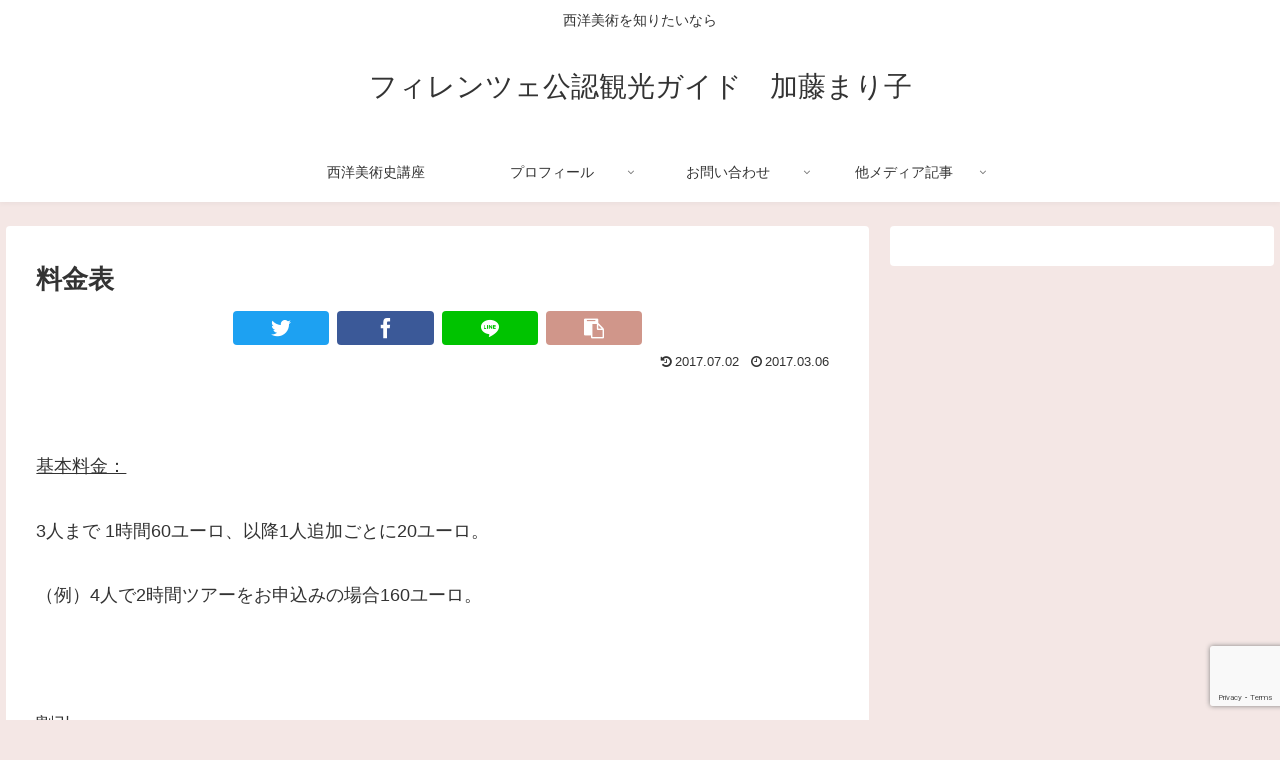

--- FILE ---
content_type: text/html; charset=utf-8
request_url: https://www.google.com/recaptcha/api2/anchor?ar=1&k=6Le7bd8UAAAAAK9jJR7g1jJzeozsazMPiYlVV5Yq&co=aHR0cHM6Ly9tYXJpa28tbm8taGV5YS5jb206NDQz&hl=en&v=PoyoqOPhxBO7pBk68S4YbpHZ&size=invisible&anchor-ms=20000&execute-ms=30000&cb=jcfi7i274k3f
body_size: 49864
content:
<!DOCTYPE HTML><html dir="ltr" lang="en"><head><meta http-equiv="Content-Type" content="text/html; charset=UTF-8">
<meta http-equiv="X-UA-Compatible" content="IE=edge">
<title>reCAPTCHA</title>
<style type="text/css">
/* cyrillic-ext */
@font-face {
  font-family: 'Roboto';
  font-style: normal;
  font-weight: 400;
  font-stretch: 100%;
  src: url(//fonts.gstatic.com/s/roboto/v48/KFO7CnqEu92Fr1ME7kSn66aGLdTylUAMa3GUBHMdazTgWw.woff2) format('woff2');
  unicode-range: U+0460-052F, U+1C80-1C8A, U+20B4, U+2DE0-2DFF, U+A640-A69F, U+FE2E-FE2F;
}
/* cyrillic */
@font-face {
  font-family: 'Roboto';
  font-style: normal;
  font-weight: 400;
  font-stretch: 100%;
  src: url(//fonts.gstatic.com/s/roboto/v48/KFO7CnqEu92Fr1ME7kSn66aGLdTylUAMa3iUBHMdazTgWw.woff2) format('woff2');
  unicode-range: U+0301, U+0400-045F, U+0490-0491, U+04B0-04B1, U+2116;
}
/* greek-ext */
@font-face {
  font-family: 'Roboto';
  font-style: normal;
  font-weight: 400;
  font-stretch: 100%;
  src: url(//fonts.gstatic.com/s/roboto/v48/KFO7CnqEu92Fr1ME7kSn66aGLdTylUAMa3CUBHMdazTgWw.woff2) format('woff2');
  unicode-range: U+1F00-1FFF;
}
/* greek */
@font-face {
  font-family: 'Roboto';
  font-style: normal;
  font-weight: 400;
  font-stretch: 100%;
  src: url(//fonts.gstatic.com/s/roboto/v48/KFO7CnqEu92Fr1ME7kSn66aGLdTylUAMa3-UBHMdazTgWw.woff2) format('woff2');
  unicode-range: U+0370-0377, U+037A-037F, U+0384-038A, U+038C, U+038E-03A1, U+03A3-03FF;
}
/* math */
@font-face {
  font-family: 'Roboto';
  font-style: normal;
  font-weight: 400;
  font-stretch: 100%;
  src: url(//fonts.gstatic.com/s/roboto/v48/KFO7CnqEu92Fr1ME7kSn66aGLdTylUAMawCUBHMdazTgWw.woff2) format('woff2');
  unicode-range: U+0302-0303, U+0305, U+0307-0308, U+0310, U+0312, U+0315, U+031A, U+0326-0327, U+032C, U+032F-0330, U+0332-0333, U+0338, U+033A, U+0346, U+034D, U+0391-03A1, U+03A3-03A9, U+03B1-03C9, U+03D1, U+03D5-03D6, U+03F0-03F1, U+03F4-03F5, U+2016-2017, U+2034-2038, U+203C, U+2040, U+2043, U+2047, U+2050, U+2057, U+205F, U+2070-2071, U+2074-208E, U+2090-209C, U+20D0-20DC, U+20E1, U+20E5-20EF, U+2100-2112, U+2114-2115, U+2117-2121, U+2123-214F, U+2190, U+2192, U+2194-21AE, U+21B0-21E5, U+21F1-21F2, U+21F4-2211, U+2213-2214, U+2216-22FF, U+2308-230B, U+2310, U+2319, U+231C-2321, U+2336-237A, U+237C, U+2395, U+239B-23B7, U+23D0, U+23DC-23E1, U+2474-2475, U+25AF, U+25B3, U+25B7, U+25BD, U+25C1, U+25CA, U+25CC, U+25FB, U+266D-266F, U+27C0-27FF, U+2900-2AFF, U+2B0E-2B11, U+2B30-2B4C, U+2BFE, U+3030, U+FF5B, U+FF5D, U+1D400-1D7FF, U+1EE00-1EEFF;
}
/* symbols */
@font-face {
  font-family: 'Roboto';
  font-style: normal;
  font-weight: 400;
  font-stretch: 100%;
  src: url(//fonts.gstatic.com/s/roboto/v48/KFO7CnqEu92Fr1ME7kSn66aGLdTylUAMaxKUBHMdazTgWw.woff2) format('woff2');
  unicode-range: U+0001-000C, U+000E-001F, U+007F-009F, U+20DD-20E0, U+20E2-20E4, U+2150-218F, U+2190, U+2192, U+2194-2199, U+21AF, U+21E6-21F0, U+21F3, U+2218-2219, U+2299, U+22C4-22C6, U+2300-243F, U+2440-244A, U+2460-24FF, U+25A0-27BF, U+2800-28FF, U+2921-2922, U+2981, U+29BF, U+29EB, U+2B00-2BFF, U+4DC0-4DFF, U+FFF9-FFFB, U+10140-1018E, U+10190-1019C, U+101A0, U+101D0-101FD, U+102E0-102FB, U+10E60-10E7E, U+1D2C0-1D2D3, U+1D2E0-1D37F, U+1F000-1F0FF, U+1F100-1F1AD, U+1F1E6-1F1FF, U+1F30D-1F30F, U+1F315, U+1F31C, U+1F31E, U+1F320-1F32C, U+1F336, U+1F378, U+1F37D, U+1F382, U+1F393-1F39F, U+1F3A7-1F3A8, U+1F3AC-1F3AF, U+1F3C2, U+1F3C4-1F3C6, U+1F3CA-1F3CE, U+1F3D4-1F3E0, U+1F3ED, U+1F3F1-1F3F3, U+1F3F5-1F3F7, U+1F408, U+1F415, U+1F41F, U+1F426, U+1F43F, U+1F441-1F442, U+1F444, U+1F446-1F449, U+1F44C-1F44E, U+1F453, U+1F46A, U+1F47D, U+1F4A3, U+1F4B0, U+1F4B3, U+1F4B9, U+1F4BB, U+1F4BF, U+1F4C8-1F4CB, U+1F4D6, U+1F4DA, U+1F4DF, U+1F4E3-1F4E6, U+1F4EA-1F4ED, U+1F4F7, U+1F4F9-1F4FB, U+1F4FD-1F4FE, U+1F503, U+1F507-1F50B, U+1F50D, U+1F512-1F513, U+1F53E-1F54A, U+1F54F-1F5FA, U+1F610, U+1F650-1F67F, U+1F687, U+1F68D, U+1F691, U+1F694, U+1F698, U+1F6AD, U+1F6B2, U+1F6B9-1F6BA, U+1F6BC, U+1F6C6-1F6CF, U+1F6D3-1F6D7, U+1F6E0-1F6EA, U+1F6F0-1F6F3, U+1F6F7-1F6FC, U+1F700-1F7FF, U+1F800-1F80B, U+1F810-1F847, U+1F850-1F859, U+1F860-1F887, U+1F890-1F8AD, U+1F8B0-1F8BB, U+1F8C0-1F8C1, U+1F900-1F90B, U+1F93B, U+1F946, U+1F984, U+1F996, U+1F9E9, U+1FA00-1FA6F, U+1FA70-1FA7C, U+1FA80-1FA89, U+1FA8F-1FAC6, U+1FACE-1FADC, U+1FADF-1FAE9, U+1FAF0-1FAF8, U+1FB00-1FBFF;
}
/* vietnamese */
@font-face {
  font-family: 'Roboto';
  font-style: normal;
  font-weight: 400;
  font-stretch: 100%;
  src: url(//fonts.gstatic.com/s/roboto/v48/KFO7CnqEu92Fr1ME7kSn66aGLdTylUAMa3OUBHMdazTgWw.woff2) format('woff2');
  unicode-range: U+0102-0103, U+0110-0111, U+0128-0129, U+0168-0169, U+01A0-01A1, U+01AF-01B0, U+0300-0301, U+0303-0304, U+0308-0309, U+0323, U+0329, U+1EA0-1EF9, U+20AB;
}
/* latin-ext */
@font-face {
  font-family: 'Roboto';
  font-style: normal;
  font-weight: 400;
  font-stretch: 100%;
  src: url(//fonts.gstatic.com/s/roboto/v48/KFO7CnqEu92Fr1ME7kSn66aGLdTylUAMa3KUBHMdazTgWw.woff2) format('woff2');
  unicode-range: U+0100-02BA, U+02BD-02C5, U+02C7-02CC, U+02CE-02D7, U+02DD-02FF, U+0304, U+0308, U+0329, U+1D00-1DBF, U+1E00-1E9F, U+1EF2-1EFF, U+2020, U+20A0-20AB, U+20AD-20C0, U+2113, U+2C60-2C7F, U+A720-A7FF;
}
/* latin */
@font-face {
  font-family: 'Roboto';
  font-style: normal;
  font-weight: 400;
  font-stretch: 100%;
  src: url(//fonts.gstatic.com/s/roboto/v48/KFO7CnqEu92Fr1ME7kSn66aGLdTylUAMa3yUBHMdazQ.woff2) format('woff2');
  unicode-range: U+0000-00FF, U+0131, U+0152-0153, U+02BB-02BC, U+02C6, U+02DA, U+02DC, U+0304, U+0308, U+0329, U+2000-206F, U+20AC, U+2122, U+2191, U+2193, U+2212, U+2215, U+FEFF, U+FFFD;
}
/* cyrillic-ext */
@font-face {
  font-family: 'Roboto';
  font-style: normal;
  font-weight: 500;
  font-stretch: 100%;
  src: url(//fonts.gstatic.com/s/roboto/v48/KFO7CnqEu92Fr1ME7kSn66aGLdTylUAMa3GUBHMdazTgWw.woff2) format('woff2');
  unicode-range: U+0460-052F, U+1C80-1C8A, U+20B4, U+2DE0-2DFF, U+A640-A69F, U+FE2E-FE2F;
}
/* cyrillic */
@font-face {
  font-family: 'Roboto';
  font-style: normal;
  font-weight: 500;
  font-stretch: 100%;
  src: url(//fonts.gstatic.com/s/roboto/v48/KFO7CnqEu92Fr1ME7kSn66aGLdTylUAMa3iUBHMdazTgWw.woff2) format('woff2');
  unicode-range: U+0301, U+0400-045F, U+0490-0491, U+04B0-04B1, U+2116;
}
/* greek-ext */
@font-face {
  font-family: 'Roboto';
  font-style: normal;
  font-weight: 500;
  font-stretch: 100%;
  src: url(//fonts.gstatic.com/s/roboto/v48/KFO7CnqEu92Fr1ME7kSn66aGLdTylUAMa3CUBHMdazTgWw.woff2) format('woff2');
  unicode-range: U+1F00-1FFF;
}
/* greek */
@font-face {
  font-family: 'Roboto';
  font-style: normal;
  font-weight: 500;
  font-stretch: 100%;
  src: url(//fonts.gstatic.com/s/roboto/v48/KFO7CnqEu92Fr1ME7kSn66aGLdTylUAMa3-UBHMdazTgWw.woff2) format('woff2');
  unicode-range: U+0370-0377, U+037A-037F, U+0384-038A, U+038C, U+038E-03A1, U+03A3-03FF;
}
/* math */
@font-face {
  font-family: 'Roboto';
  font-style: normal;
  font-weight: 500;
  font-stretch: 100%;
  src: url(//fonts.gstatic.com/s/roboto/v48/KFO7CnqEu92Fr1ME7kSn66aGLdTylUAMawCUBHMdazTgWw.woff2) format('woff2');
  unicode-range: U+0302-0303, U+0305, U+0307-0308, U+0310, U+0312, U+0315, U+031A, U+0326-0327, U+032C, U+032F-0330, U+0332-0333, U+0338, U+033A, U+0346, U+034D, U+0391-03A1, U+03A3-03A9, U+03B1-03C9, U+03D1, U+03D5-03D6, U+03F0-03F1, U+03F4-03F5, U+2016-2017, U+2034-2038, U+203C, U+2040, U+2043, U+2047, U+2050, U+2057, U+205F, U+2070-2071, U+2074-208E, U+2090-209C, U+20D0-20DC, U+20E1, U+20E5-20EF, U+2100-2112, U+2114-2115, U+2117-2121, U+2123-214F, U+2190, U+2192, U+2194-21AE, U+21B0-21E5, U+21F1-21F2, U+21F4-2211, U+2213-2214, U+2216-22FF, U+2308-230B, U+2310, U+2319, U+231C-2321, U+2336-237A, U+237C, U+2395, U+239B-23B7, U+23D0, U+23DC-23E1, U+2474-2475, U+25AF, U+25B3, U+25B7, U+25BD, U+25C1, U+25CA, U+25CC, U+25FB, U+266D-266F, U+27C0-27FF, U+2900-2AFF, U+2B0E-2B11, U+2B30-2B4C, U+2BFE, U+3030, U+FF5B, U+FF5D, U+1D400-1D7FF, U+1EE00-1EEFF;
}
/* symbols */
@font-face {
  font-family: 'Roboto';
  font-style: normal;
  font-weight: 500;
  font-stretch: 100%;
  src: url(//fonts.gstatic.com/s/roboto/v48/KFO7CnqEu92Fr1ME7kSn66aGLdTylUAMaxKUBHMdazTgWw.woff2) format('woff2');
  unicode-range: U+0001-000C, U+000E-001F, U+007F-009F, U+20DD-20E0, U+20E2-20E4, U+2150-218F, U+2190, U+2192, U+2194-2199, U+21AF, U+21E6-21F0, U+21F3, U+2218-2219, U+2299, U+22C4-22C6, U+2300-243F, U+2440-244A, U+2460-24FF, U+25A0-27BF, U+2800-28FF, U+2921-2922, U+2981, U+29BF, U+29EB, U+2B00-2BFF, U+4DC0-4DFF, U+FFF9-FFFB, U+10140-1018E, U+10190-1019C, U+101A0, U+101D0-101FD, U+102E0-102FB, U+10E60-10E7E, U+1D2C0-1D2D3, U+1D2E0-1D37F, U+1F000-1F0FF, U+1F100-1F1AD, U+1F1E6-1F1FF, U+1F30D-1F30F, U+1F315, U+1F31C, U+1F31E, U+1F320-1F32C, U+1F336, U+1F378, U+1F37D, U+1F382, U+1F393-1F39F, U+1F3A7-1F3A8, U+1F3AC-1F3AF, U+1F3C2, U+1F3C4-1F3C6, U+1F3CA-1F3CE, U+1F3D4-1F3E0, U+1F3ED, U+1F3F1-1F3F3, U+1F3F5-1F3F7, U+1F408, U+1F415, U+1F41F, U+1F426, U+1F43F, U+1F441-1F442, U+1F444, U+1F446-1F449, U+1F44C-1F44E, U+1F453, U+1F46A, U+1F47D, U+1F4A3, U+1F4B0, U+1F4B3, U+1F4B9, U+1F4BB, U+1F4BF, U+1F4C8-1F4CB, U+1F4D6, U+1F4DA, U+1F4DF, U+1F4E3-1F4E6, U+1F4EA-1F4ED, U+1F4F7, U+1F4F9-1F4FB, U+1F4FD-1F4FE, U+1F503, U+1F507-1F50B, U+1F50D, U+1F512-1F513, U+1F53E-1F54A, U+1F54F-1F5FA, U+1F610, U+1F650-1F67F, U+1F687, U+1F68D, U+1F691, U+1F694, U+1F698, U+1F6AD, U+1F6B2, U+1F6B9-1F6BA, U+1F6BC, U+1F6C6-1F6CF, U+1F6D3-1F6D7, U+1F6E0-1F6EA, U+1F6F0-1F6F3, U+1F6F7-1F6FC, U+1F700-1F7FF, U+1F800-1F80B, U+1F810-1F847, U+1F850-1F859, U+1F860-1F887, U+1F890-1F8AD, U+1F8B0-1F8BB, U+1F8C0-1F8C1, U+1F900-1F90B, U+1F93B, U+1F946, U+1F984, U+1F996, U+1F9E9, U+1FA00-1FA6F, U+1FA70-1FA7C, U+1FA80-1FA89, U+1FA8F-1FAC6, U+1FACE-1FADC, U+1FADF-1FAE9, U+1FAF0-1FAF8, U+1FB00-1FBFF;
}
/* vietnamese */
@font-face {
  font-family: 'Roboto';
  font-style: normal;
  font-weight: 500;
  font-stretch: 100%;
  src: url(//fonts.gstatic.com/s/roboto/v48/KFO7CnqEu92Fr1ME7kSn66aGLdTylUAMa3OUBHMdazTgWw.woff2) format('woff2');
  unicode-range: U+0102-0103, U+0110-0111, U+0128-0129, U+0168-0169, U+01A0-01A1, U+01AF-01B0, U+0300-0301, U+0303-0304, U+0308-0309, U+0323, U+0329, U+1EA0-1EF9, U+20AB;
}
/* latin-ext */
@font-face {
  font-family: 'Roboto';
  font-style: normal;
  font-weight: 500;
  font-stretch: 100%;
  src: url(//fonts.gstatic.com/s/roboto/v48/KFO7CnqEu92Fr1ME7kSn66aGLdTylUAMa3KUBHMdazTgWw.woff2) format('woff2');
  unicode-range: U+0100-02BA, U+02BD-02C5, U+02C7-02CC, U+02CE-02D7, U+02DD-02FF, U+0304, U+0308, U+0329, U+1D00-1DBF, U+1E00-1E9F, U+1EF2-1EFF, U+2020, U+20A0-20AB, U+20AD-20C0, U+2113, U+2C60-2C7F, U+A720-A7FF;
}
/* latin */
@font-face {
  font-family: 'Roboto';
  font-style: normal;
  font-weight: 500;
  font-stretch: 100%;
  src: url(//fonts.gstatic.com/s/roboto/v48/KFO7CnqEu92Fr1ME7kSn66aGLdTylUAMa3yUBHMdazQ.woff2) format('woff2');
  unicode-range: U+0000-00FF, U+0131, U+0152-0153, U+02BB-02BC, U+02C6, U+02DA, U+02DC, U+0304, U+0308, U+0329, U+2000-206F, U+20AC, U+2122, U+2191, U+2193, U+2212, U+2215, U+FEFF, U+FFFD;
}
/* cyrillic-ext */
@font-face {
  font-family: 'Roboto';
  font-style: normal;
  font-weight: 900;
  font-stretch: 100%;
  src: url(//fonts.gstatic.com/s/roboto/v48/KFO7CnqEu92Fr1ME7kSn66aGLdTylUAMa3GUBHMdazTgWw.woff2) format('woff2');
  unicode-range: U+0460-052F, U+1C80-1C8A, U+20B4, U+2DE0-2DFF, U+A640-A69F, U+FE2E-FE2F;
}
/* cyrillic */
@font-face {
  font-family: 'Roboto';
  font-style: normal;
  font-weight: 900;
  font-stretch: 100%;
  src: url(//fonts.gstatic.com/s/roboto/v48/KFO7CnqEu92Fr1ME7kSn66aGLdTylUAMa3iUBHMdazTgWw.woff2) format('woff2');
  unicode-range: U+0301, U+0400-045F, U+0490-0491, U+04B0-04B1, U+2116;
}
/* greek-ext */
@font-face {
  font-family: 'Roboto';
  font-style: normal;
  font-weight: 900;
  font-stretch: 100%;
  src: url(//fonts.gstatic.com/s/roboto/v48/KFO7CnqEu92Fr1ME7kSn66aGLdTylUAMa3CUBHMdazTgWw.woff2) format('woff2');
  unicode-range: U+1F00-1FFF;
}
/* greek */
@font-face {
  font-family: 'Roboto';
  font-style: normal;
  font-weight: 900;
  font-stretch: 100%;
  src: url(//fonts.gstatic.com/s/roboto/v48/KFO7CnqEu92Fr1ME7kSn66aGLdTylUAMa3-UBHMdazTgWw.woff2) format('woff2');
  unicode-range: U+0370-0377, U+037A-037F, U+0384-038A, U+038C, U+038E-03A1, U+03A3-03FF;
}
/* math */
@font-face {
  font-family: 'Roboto';
  font-style: normal;
  font-weight: 900;
  font-stretch: 100%;
  src: url(//fonts.gstatic.com/s/roboto/v48/KFO7CnqEu92Fr1ME7kSn66aGLdTylUAMawCUBHMdazTgWw.woff2) format('woff2');
  unicode-range: U+0302-0303, U+0305, U+0307-0308, U+0310, U+0312, U+0315, U+031A, U+0326-0327, U+032C, U+032F-0330, U+0332-0333, U+0338, U+033A, U+0346, U+034D, U+0391-03A1, U+03A3-03A9, U+03B1-03C9, U+03D1, U+03D5-03D6, U+03F0-03F1, U+03F4-03F5, U+2016-2017, U+2034-2038, U+203C, U+2040, U+2043, U+2047, U+2050, U+2057, U+205F, U+2070-2071, U+2074-208E, U+2090-209C, U+20D0-20DC, U+20E1, U+20E5-20EF, U+2100-2112, U+2114-2115, U+2117-2121, U+2123-214F, U+2190, U+2192, U+2194-21AE, U+21B0-21E5, U+21F1-21F2, U+21F4-2211, U+2213-2214, U+2216-22FF, U+2308-230B, U+2310, U+2319, U+231C-2321, U+2336-237A, U+237C, U+2395, U+239B-23B7, U+23D0, U+23DC-23E1, U+2474-2475, U+25AF, U+25B3, U+25B7, U+25BD, U+25C1, U+25CA, U+25CC, U+25FB, U+266D-266F, U+27C0-27FF, U+2900-2AFF, U+2B0E-2B11, U+2B30-2B4C, U+2BFE, U+3030, U+FF5B, U+FF5D, U+1D400-1D7FF, U+1EE00-1EEFF;
}
/* symbols */
@font-face {
  font-family: 'Roboto';
  font-style: normal;
  font-weight: 900;
  font-stretch: 100%;
  src: url(//fonts.gstatic.com/s/roboto/v48/KFO7CnqEu92Fr1ME7kSn66aGLdTylUAMaxKUBHMdazTgWw.woff2) format('woff2');
  unicode-range: U+0001-000C, U+000E-001F, U+007F-009F, U+20DD-20E0, U+20E2-20E4, U+2150-218F, U+2190, U+2192, U+2194-2199, U+21AF, U+21E6-21F0, U+21F3, U+2218-2219, U+2299, U+22C4-22C6, U+2300-243F, U+2440-244A, U+2460-24FF, U+25A0-27BF, U+2800-28FF, U+2921-2922, U+2981, U+29BF, U+29EB, U+2B00-2BFF, U+4DC0-4DFF, U+FFF9-FFFB, U+10140-1018E, U+10190-1019C, U+101A0, U+101D0-101FD, U+102E0-102FB, U+10E60-10E7E, U+1D2C0-1D2D3, U+1D2E0-1D37F, U+1F000-1F0FF, U+1F100-1F1AD, U+1F1E6-1F1FF, U+1F30D-1F30F, U+1F315, U+1F31C, U+1F31E, U+1F320-1F32C, U+1F336, U+1F378, U+1F37D, U+1F382, U+1F393-1F39F, U+1F3A7-1F3A8, U+1F3AC-1F3AF, U+1F3C2, U+1F3C4-1F3C6, U+1F3CA-1F3CE, U+1F3D4-1F3E0, U+1F3ED, U+1F3F1-1F3F3, U+1F3F5-1F3F7, U+1F408, U+1F415, U+1F41F, U+1F426, U+1F43F, U+1F441-1F442, U+1F444, U+1F446-1F449, U+1F44C-1F44E, U+1F453, U+1F46A, U+1F47D, U+1F4A3, U+1F4B0, U+1F4B3, U+1F4B9, U+1F4BB, U+1F4BF, U+1F4C8-1F4CB, U+1F4D6, U+1F4DA, U+1F4DF, U+1F4E3-1F4E6, U+1F4EA-1F4ED, U+1F4F7, U+1F4F9-1F4FB, U+1F4FD-1F4FE, U+1F503, U+1F507-1F50B, U+1F50D, U+1F512-1F513, U+1F53E-1F54A, U+1F54F-1F5FA, U+1F610, U+1F650-1F67F, U+1F687, U+1F68D, U+1F691, U+1F694, U+1F698, U+1F6AD, U+1F6B2, U+1F6B9-1F6BA, U+1F6BC, U+1F6C6-1F6CF, U+1F6D3-1F6D7, U+1F6E0-1F6EA, U+1F6F0-1F6F3, U+1F6F7-1F6FC, U+1F700-1F7FF, U+1F800-1F80B, U+1F810-1F847, U+1F850-1F859, U+1F860-1F887, U+1F890-1F8AD, U+1F8B0-1F8BB, U+1F8C0-1F8C1, U+1F900-1F90B, U+1F93B, U+1F946, U+1F984, U+1F996, U+1F9E9, U+1FA00-1FA6F, U+1FA70-1FA7C, U+1FA80-1FA89, U+1FA8F-1FAC6, U+1FACE-1FADC, U+1FADF-1FAE9, U+1FAF0-1FAF8, U+1FB00-1FBFF;
}
/* vietnamese */
@font-face {
  font-family: 'Roboto';
  font-style: normal;
  font-weight: 900;
  font-stretch: 100%;
  src: url(//fonts.gstatic.com/s/roboto/v48/KFO7CnqEu92Fr1ME7kSn66aGLdTylUAMa3OUBHMdazTgWw.woff2) format('woff2');
  unicode-range: U+0102-0103, U+0110-0111, U+0128-0129, U+0168-0169, U+01A0-01A1, U+01AF-01B0, U+0300-0301, U+0303-0304, U+0308-0309, U+0323, U+0329, U+1EA0-1EF9, U+20AB;
}
/* latin-ext */
@font-face {
  font-family: 'Roboto';
  font-style: normal;
  font-weight: 900;
  font-stretch: 100%;
  src: url(//fonts.gstatic.com/s/roboto/v48/KFO7CnqEu92Fr1ME7kSn66aGLdTylUAMa3KUBHMdazTgWw.woff2) format('woff2');
  unicode-range: U+0100-02BA, U+02BD-02C5, U+02C7-02CC, U+02CE-02D7, U+02DD-02FF, U+0304, U+0308, U+0329, U+1D00-1DBF, U+1E00-1E9F, U+1EF2-1EFF, U+2020, U+20A0-20AB, U+20AD-20C0, U+2113, U+2C60-2C7F, U+A720-A7FF;
}
/* latin */
@font-face {
  font-family: 'Roboto';
  font-style: normal;
  font-weight: 900;
  font-stretch: 100%;
  src: url(//fonts.gstatic.com/s/roboto/v48/KFO7CnqEu92Fr1ME7kSn66aGLdTylUAMa3yUBHMdazQ.woff2) format('woff2');
  unicode-range: U+0000-00FF, U+0131, U+0152-0153, U+02BB-02BC, U+02C6, U+02DA, U+02DC, U+0304, U+0308, U+0329, U+2000-206F, U+20AC, U+2122, U+2191, U+2193, U+2212, U+2215, U+FEFF, U+FFFD;
}

</style>
<link rel="stylesheet" type="text/css" href="https://www.gstatic.com/recaptcha/releases/PoyoqOPhxBO7pBk68S4YbpHZ/styles__ltr.css">
<script nonce="x1ktzY-4LxGfliVcdtcZFw" type="text/javascript">window['__recaptcha_api'] = 'https://www.google.com/recaptcha/api2/';</script>
<script type="text/javascript" src="https://www.gstatic.com/recaptcha/releases/PoyoqOPhxBO7pBk68S4YbpHZ/recaptcha__en.js" nonce="x1ktzY-4LxGfliVcdtcZFw">
      
    </script></head>
<body><div id="rc-anchor-alert" class="rc-anchor-alert"></div>
<input type="hidden" id="recaptcha-token" value="[base64]">
<script type="text/javascript" nonce="x1ktzY-4LxGfliVcdtcZFw">
      recaptcha.anchor.Main.init("[\x22ainput\x22,[\x22bgdata\x22,\x22\x22,\[base64]/[base64]/MjU1Ong/[base64]/[base64]/[base64]/[base64]/[base64]/[base64]/[base64]/[base64]/[base64]/[base64]/[base64]/[base64]/[base64]/[base64]/[base64]\\u003d\x22,\[base64]\\u003d\x22,\x22w5xbw5/Ct0nCvkEVJjjDpsKAfcK8w6U7w5rDkWDDk2Ytw5LCrETCusOKKFAgBgJ/aFjDg0dGwq7Dh2TDt8O+w7rDky3DhMO2XsKiwp7CicO3EMOIJRjDtTQic8OFXEzDocOSU8KMMsKcw5/CjMKdwrgQwpTChWHChjx/[base64]/GV7CpMKpQGnCrcK1cMKfdcO1wqNTacKOYFgDw4HDkUrDjgwPw5UPRTtIw6tjwrfDsk/DmQ8CFEVJw7vDu8KDw5ILwoc2CMKOwqMvwprCg8O2w7vDoBbDgsOIw5nCjlICEz/CrcOSw5xDbMO7w5xDw7PCsRZew7VdfEd/OMO9wqVLwoDCs8Kkw4pufsKPOcObSsKTInx4w44Xw4/CrsOrw6vCoWbCjlxoa1oow4rCtTUJw693DcKbwqB9ZsOIORZaeFAgaMKgwqrChjEVKMK0wrZjSsOdAcKAwoDDo3syw5/[base64]/DtQ5oVQzChRnDnsKmw6VawpXDjDbCmAkiwpPChsKDw7DCuSk5wpLDqlvCk8KjTMKWw53DncKVwqnDvFI6wo9jwo3CpsOSC8KYwr7Cni4sBQRjVsK5wp9mXicTwoZFZ8K2w7/[base64]/[base64]/c3rCsWEoA23DiMKxbBx1ZsK9b3bDpcO0c8KUQg3Ds0stw6rDhcODMcKJworDli7CisK3DG/Co1Qdw5t/[base64]/DjUskdMKCw4IFwpfCkTvDnlxbcGQhw4bDqMKdw5FowqJ5worDgsKWRwrCt8KYw6cIwr0VS8KCdTbDq8OywrHCqsKIwqjCpUZRw4vDmhVjwrhIfUHCucOFKXNxei9lI8KZfMKhLS5YZMK2w7rDmzF7wogGAkfDo0Fww4bCh1LDtcKICRhTw4rCtVJ6woDCjgRtcn/DqzTCjDbCp8O9wp7Do8Otd0bDsgnDosOWIx5pw63CrlpwwpcQasKWPsOKRD5Hwq1oVMKgJmk1wrYiwq7Do8KlNsO3VT/CkzLChnnDo2LDt8Ocw4vDisO/wodOMsO1AhRxSF8tHC/CrW3CrAfCrHXDkVUvBsKVPsKRwobClDXDm1DDscK/fxjDpcKLLcOpwoXDrMKGeMOfA8KmwpITF1cNw6LDsEHCmsKQw5LCsSnCllbDhQtGw4fCiMOZwqU/QcKmw7LCnTvDoMOXGDvDmMO6wpIZcAB0KMKoEG1uw7dESsOEwqLCmsOGMcK5w57DpsKHwpbCtzZWwqZCwrQ4w53ChcOUTEzCmnDCmMKFTBUpwq5lwqN9MMKTexcUworCjMO+w5koMhgpS8KCVcKAU8KjXBYew5B/wqp3R8KmXsOnCcOwU8O9w4JOw7bCh8KWw5bCrX0ePcOWw50Aw6zCvsKMwq58wod2M1tEYsOpw683w44FXArDliDDucOVE2nDrsOiwqDDriXDjHV8Rhs4A3LCvGfCtMKFWzUew6/DlsKQMlQbBMOfcmcNwoxrw4h/IcODw5fCnRJ3wroEK1HDgQfDlsKZw7Y3JsOdZ8OZwoM9QDHDusKpwqvDj8Kfw67Cl8KaUxzDqMKpNcKlw7EaUEMcNCLCtMK7w5LDi8KLwoLDhxVxIHMKdTbCpsOIU8KzV8O7w5vDt8OTw7Z/[base64]/[base64]/CrQMTZSTCvMOgS2LClsOEw5RpJxUyFGrCiTTCjcKEw4PDkcK5VsO7w51Vw63ClMKVO8OMc8OuXFlFw51rBMOKwp5vw6XCiHXCnMKvOsKQwq/CkWHCp0DDpMKmP2Jxw6dBeyDDpA3DvDDCoMOrFi5gw4DCv3fCicKEw7/Dl8K4cBYLKMKawo3Cu2bDh8KzA19fw7AMwovDoGfDkys4EsO8w4TCsMOHFFjDgMKAYCjDtsOXSSDDu8OeHHfDgm4WGsOuT8O/wrTDkcOfwpLCsArDqcKpwpsMaMOVwokpwrLDiyLDrA3Dg8KQRhPCpiPDl8O1cRLCs8Olw43CvlUZP8O3ZVLDucKMQsOKfcKQw5ECwrlIwr/Ct8KRwqXCkMKYwqIMwo3Ci8OZwpDDsGfDlnJEIXVgRzdew4p8AcOLwoZnwoDDp0APAVTCgk8Ww5EbwpRqw4TDvWvCnksZwrHCqXUYwq/DgQrDj2hhwocGw74kw4gsZVTCl8KQecOAwrrCm8OFw4Zzwo9TLDADTGd2eAzDsBs8bsO/[base64]/CpVbDgMKKfmDDngtLOW/CrgjDo8Ojw6QbaTV8LsO5wp3Cvm9/wrPCpMOlw7g4wqx6w4Mswow8ZcK9wpbCvMOhw4ERDARzWcK+TEbCtMOlKcK3w5dtwpIvw4YNXg91w6XCtMOWwqfCsgkQw6dUwqFXw582wo3CikjCqjDDkMKPFC7CkcOPYUDCtMKoPzfDssOPbiEqenJ/wrHDvBAUw5Qnw7NIw7kDw6IUZATCj0IoO8Oew7vCiMOiZcKRcB3DvHkRw4MuwpjCjMOOaWN3w5bDncK+FTDDn8KFw4rCpnTCj8KpwoUUc8K6w5NBYQTDjcKOwrXDojLCljDDvcOjGXfCpcOkWXTDgMKxw5A3wr3Cuip+wpTDrljDoh/Dv8OSwrjDqz0sw7nDi8KzwrTDkFjCucKvwqfDrMO/a8OWHy0OXsOvcElHHlE6woRdw7LDqyXCsVfDtMO3TCjDiRrDicOEIsOnwrzCl8Oxw6Muw4rDvkzCskBsbWcuw5fDsjLDssO5w6/CrsKAW8OKw5k1Zw5Aw4N1B0UEHmREEcOoGSPDkMK/[base64]/DvsOcPMKJP0VIWMKvc17CvsOBKkdTw7NKwqJOJcOHUcKKTSxmw4EAw6zCq8KWSxfDusKUwqvDhFAoGsO0Pm0cJMOdFz/CrsO0U8KoX8KfCH/CrSzCjMKeb1M+TFdBwq04MD5Zw6zCkCHCkhPDpQvClCV+NMODQG49wpkvwrzDq8K8w5jDmsKMSj9ww5HDnCYSw79TWTd2bDjCizzCrWbCvcO2w78kwonDp8O4wqFiM0d5TMOuwqvCuhDDm17Ch8ObP8K6wq/Cil/CuMK/ecK/w4MVQy0kc8KYwrVSMCHCrcOjCMK8w6fDvmtscAvChgIGwoVpw5nDqy3CpzQewqbDlsK1wpIZwqjCuVUYOcKrVWgxwqBSOcKWcHTCnsKlbivDmEQ1wq00G8KCIMOJwp5qLMKASRXDp39/woMkwpVbfz1MesKDSsKRwr9DWMK7Q8KhRHo3w67DuETDksOVwrZgMUMnVA5dw4LDiMO0w6/CsMKwS0XDlU0yasK+w5ZSTsObwrXDuB8Aw6XDqcKpOHoGwos1W8OsG8OBwrlNdG7DrnoTY8OuXyjCp8K1W8OeXG3Cg0HDusOrJD0Fw70Awq/CtTbDmx3CsxbDhsONwqzCosKOJ8Okw7JfKcOKw4wXwq93Q8OpIhnCmwY4wqXDoMKYwrPDomXCnArCoRdYAMKyZsKiKjvDj8OFwpNdw6M/BAbCkSPCpcK7wrfCtMOZwoPDrMKGw63Dm3XDix8DFSnCog5Uw4fDrsOZVWYsOBBpwoDClMOiw4A/ZcORXsOiDGFHwr/CtsO3w5vCisKDQ2zCjsKRw4J0wqTCthcqPsKVw6h0DArDssOyMcOJMk/CtUgJTFhQWMOIP8KWwqIDKMODwpbCnFE/[base64]/w6rCtMOlw5DCmMOHw6oLwrBkwqvDpcK+wrnDmsKswq84w6vCijDCnmhiw6TCrsKIw6vDm8OTwrrDmMKVK37Cl8K7V0ATbMKINcK9DyHDtMKMw6trwovCp8OEwrPDtg5TZsKhAsKZwpzCj8K7YgvDp0ADw6PDgcOhwprDr8KUw5MBw7gHwr/CgMOkwrPCksOYW8OzHQ7Dq8OIUsKpFhXChMKNOlLDicOgaW3Dg8KYSsOqN8Otwrw/wqk2w6Zbw63CvTjClMOQc8KLw7PDvlTDrwUiVAzCt1gbcHLDo2TCm0jDtG/DscKcw7FNwobChMOZwpoOw5ghUFYgwo8NPsKvdsOOE8OSwpMmw40RwqPCkRHDjsOxSMKBw7DCpsOGw6ZlQ2XDqz/CvsKtwpXDvj9CRSZawrxGDcKTw4laXMOjwoR3wr1WSMObKVZJwrvDpMOHHsKiw4sURT7ChR7CkETCu3MhWBHCq2vDh8OLcwQ+w5c7wrDCu20uXDUvFcKGWTbCjsOdUsOOwpVKTMOsw5c1w5/DnMOSwr0mw6gXw4E3TsKFw7cuNhnDnwlxw5Vhw73CvMKFIg0XD8OQAR3CkkLCqVh0VCYawp9gwp/ChBrDgBjDll94wpLCt2TDm2tAwo5XwoLClTHDsMOgw607V2QwGcKnw7zCrMOlw4PDjsOkwr/CuUQkcMO9w7d+w4/DjcKFLk9ewqDDh1IDQMK2w6fDpMOwKsOgwo45AMO7N8KCZ0dcw7oGLcOUw7jDmg3CgsOsbzkAYi1Gw6jClSMKwrTDnygLAMOlwoEje8OPw5TDoG/[base64]/Dsh0+TzF9wpQKcQINLMO/H19Kw6skPAsqwoYlfcK0SsKkU2bDjn3Dn8Klw5vDm3/Do8OzIxwEJ0fCqMOkw6nDsMKlHsOrMcO4wrPCoRrDncOHMlPCn8O/I8O/wp7DtMOrbjrCkhDDu1vDhsOSXMOab8O3dcOQwoknN8Omwr7CjcOdcAXCtCwNwofCkgwhwql8w7XDjsKfw6AJP8Ozw4/DtXPCrWbDhsOUP2d6esO5woLDusKWDklaw6PCkcK1wrVHNsOYw4vDnU0Ww5jChwcSwpnDtDQewpF2HMK1w6kCwpo2cMK7OETCrThrQcK3wrzDkMOQw7jCnMOGw5FAaWzCp8O/wrDDgAZoWcKCw7BrTsOFw7hNZcOxw6fDsRRMw4JpworCuQVhX8KVwqvDl8OkcMKfwpzChcO5a8OewoPDhHJ5QDIxdhfCtsOuw65bMMO2JRpWw6LDnU/DkTHDiVchU8K5wo0MAcOowoE1wrHDr8OyMGrDl8KsY0DCmWHCjsKfU8O4w4/CrXgOwpHDhcORw6HDgcKQwpXCsl4hOcO5OEpbw7HCqcKfwoTDs8OSw5TDnMKzw4Yrw6plFsKrw77CgEAAdk97w4d6XsKJw4LCk8KFw7RqwoDCmsOSR8OiwqPCgcO/S3DDo8KGwoVlwo0uwpdKJ1JNwqgwNlMAe8K3VU7Cs0IpKiMDw47Cn8Kce8OlYsKLw5Msw4d4wrPChMK6wrDCrsKzKADDkk/DsjIRehnCusOrwp8+Sy92w7fCg0V1wqnCiMKJCMO/wqxRwqNvwrxewrl8wrfDpUvCkH3DjB/[base64]/wrnDijDCkcKPw6bDlcK0WjY3wojCjcOCwq/[base64]/CWwrwqB8Gn7CohXDisKtwr0KwpDCk8K1wozDvW3Cvl0NwpwuUcOww4FBw7LDqsOqP8Kww5HCkxQ/[base64]/DgsKZw7HDssKGwrJRw4TCv3hrTsKrw7czZAbDtcOZWMOQw6DCr8K+WMKNMsKGwoVZEGcLw4nDhDgkcsOmwpzCnCkWbsKTw657wr1eADEwwrJdIB82wpBww4IXSB5hwr7Cv8OqwoMywo12Ei/[base64]/CnVBQHsOhw4FfQ23DnXFBw4g5w7ZLIDjDsRUvw4TDsMK0wrdbMsKLw64kcifDjwhQGWcBw7zCksK+FyAqw7zCr8KSwqLCq8OgDcKmw6TDhsKWw5xzw7XCncORw4cpwqPCpsOAw7nDgjJ0w7TCllPDqcOTNFbDr1/CmTDCvWJNKcK3YE7DmwNGw7lEw7l5woXDhGw+wrh+wo7CmcKLw6lqw57DjsKJMWpDY8K5L8ONFsKlwrPCpH7CsgDCpCcgwpfCrUPDllc2bcKKw7/[base64]/w6QSwqBwNyF7UcKww5lMw745GiI6VGBfMD/[base64]/aE11w7TCgilbd8O6w43Ch8KtYcOEw43DlsOuwqd+VwNfTsO4Z8KQwrpAe8KMEMKUA8OMw77CqVrCuC3CusKUw6vDhsOdwoFSRMKrw5PDvWhfXxHDn3sJw4Vow5Y/[base64]/wptiwovCtMKowo8iMMOQwpHDqMKIe2bDr8KuZh1lw7JkDG7CvcOxWsO/wo3Dt8KGw6LDrnc4w7jDoMKQwpYJwrvCqSjClMKdw4jCpcKTwrAyCB/CpmJYKsO5VMKKVcORNcO4RMKow65MCiPDgMKASsOCUhdhIcKrw4Yswr7Cp8Ovwrtjw5/Dq8OewqzDtG9fEDNodG9uBRPDscOrw7bCi8OvUgBSIyPCrsK9eTdpwqQKZmpIwqc8QxtIcsKJw4rChDQZLMOFU8OdQcKYw5F7w5PDsg55w4XDrsKkTMKJHMOmPMOiwpBSQj/CkzvCn8K4W8ONNS7Ds3QAdwhAwpIsw4rDlsKcw6R4QsOfwrd5woHDgAlLwpHDpSvDosO2OCdBwqtaXl1Vw5jCl3rDtcKiL8KIdAMsecOdwpPCpBjCjsK+XcOWwo/CsmzDiG4OFMKwGlLCgcKCwpcwwpfCv2TDsmAnwqRTdTvDgcKeAcO7woXDsiVOZwp4R8KjJcKfBCrCmcKRMMKww4xPecKGw45Rf8KvwpMPQmvDmsO4w4nCq8O+w7s/DjhJwonDgFM0VmTCpiIqwp1uwr7DpitDwqwyLChaw6RlwrTDsMKWw6bDqRhAwqsgMcKuw7U2FsK1w6HCk8KsY8Kqw4gsVmopw6DDosOvTTvDqcKXw61+w43Dp1olwo9KYMKiwq/CnsKqJ8KdRDbCoQwlf2bCjsKDJWrDnFbDk8O+wrjDpcObwqAMDBrDkm3ChnIywo1Ca8KsJ8KJKUDDnMO4wqAqwrV/XmTDsFLDvMK/BAxrPQQrCErCncK5wqIMw7jCisKRwqkAC3otHGE0esOhEcOgw4Z0UcKkw4oLwqRlw4HDgwrDlj/CoMKEXUgMw4XCpSltw5LDvMKRw5wcw4lwFMOqwowsC8KUw4Qgw5TCjMOqYMKKwo/[base64]/DqwhKIGdZw6VOwrpVDVhWRl56w6wUw4BSw4vDgFMJBWjCmMKow6Fxw4Ufw6fClsOuwr3DhMKJdMOQbBl/w7RYwqpkw78PwoUxwovDhSDCo1fCk8OswrBmNm98wozDvMKFXcOtc0Q/[base64]/[base64]/DlGPCsQDDpMOgwqtWwrJWwqDCv8Krw5/DlG9Iw4I8OMK3wrvCicOqwo3CoU8gdMKHBcOpw6UIfiPDv8ONw5U0TsONesORGHPCm8KNw4BuOGRrf27CnnzDvsO3HTbDmwBTw5/[base64]/Dk1PCpHNufMOrESLDqS9Xw5TDuGISwpphw5keaEvDksOUKMKBScKNCsKKacKFUcKBfBRIfMKgbMOhSElgw47CgxHCpljChDPCoU/DgG9Iw7MpeMO8dmQVwrnDhShbJF3CrlQ6wqfCiVjCiMKdwrrCrXcMw5TCkQ8UwobCgsOXwrrDqcKkGnvCkMKOEAQBwqEIwp5bwpzDp2nCnhjCmlBkWMK/w5Yjf8KnwrA3X37DosOPKAh/d8Oaw7TDuRLCrx8REC5mw4vCsMKLcsOAw4dxwopYwppZw4FJWMKZw4PCscOaFyfDkMOBwobCv8OkMgLCgcKKwqDCiXjDjWPDuMOERx8AGMKWw5Bkw63DrVvDh8OKJsKEajPDjljDu8KuPMOiK38Bw7w9f8OKwpdcFMO1HicXwovCicOqwpt/wqgmSUPDul8MwqTDgMK9wozDk8KDwrN3QCDCksKsIncGwpPDq8KwPx0uGcOYwq3CiC3DncOlCjcAwrPDocK2Z8O1Tk7CssOGw63Dn8O7w4nDumQ5w5NoWRh9w7lOXmcwHznDqcOkIifCgGLCnVXDrMOEGQ3CucO/Mw3Cq3LCgWduIsOIwozCtm7DvVsJMkXDiEnDisKewqEbKUYuQsKfQ8Kvwq3DosOPOyLDshjDscOAHMOywrDDqsK7UGTCin7DrCdYwqPCtMOuOMOGZyhIfXrDu8KCNsOHE8K1JlvCj8KnBsKdRA3Dtw3CrcOLKMKhwqV5wqrDiMOLw4jDi08MGU/Crkszwo7DqcKTY8K5w5DDjjbCkMKowo/Dp8KJDUXCicOFAkYiw5YsNSLCvcOMwr3DksOkLVFRwrggw4vDrV1XwoceREbChwB/[base64]/[base64]/w57CicO2ARPCh8OMP3XCuMOXw6vChh/[base64]/[base64]/CusOtw7bDtcKeScKMw7NwBzTCkEg3ViTDmEsSScOjKMK0IjLCi0zDtATCkknDqQXDsMOVGiV3w7/DgcKsA0vCrMOQcMO9wo0iwonDq8Oww47CjsOMwpzCssKlHsKQC33DnsK0EEU9w5zDkgPCi8KiEcOmwo9awpTCmMObw7k/wozCh28XHsOcw50TFGk/UX4gSm8Sf8O8w5lXX1fDo2fCkTE+P0fCq8O/woNrZG4owqMhQF9RLhR3w5hXwosRwqovw6LCi1vDi03DqhTCpD3DkhZsFDhBd2XCmyJ9GsKrwoLDq37CpsKEfsOuCcOMw4fDr8KEOcKTw6c6wo/DsSjCocKbfT1QMgMiw7waMQUMw7AYwqFrLMKuFsONwo0RD1DCqhbDsg/CgsOJwpVMck8YwofDs8KiacOaI8Kqw5DDgcOfSwhPJCDCl0LCpMKHRMO4cMKnJXDCjMKYF8OGSsKLVMO+w4nDnnjCvAEteMOJwqbChALDpANPwq/[base64]/P1XCtkcQwovCuMKQw43DjTjDsWsOw4vCq8O3wrowwqHCs8Omc8OiIcKDw5rCvcOsOxAVIGzCj8OWJcOFwqwrBcKtOm/[base64]/[base64]/[base64]/[base64]/w5XDmALDhsK7w4cGXcKtw412JMOxBsKCDSLCrsOkEcOzcMOSwpI7a8KzwrTDt0F5wpQrLDAaCsOtcjHCo0U5PMONWMOuw7fDoyfCuXHDv3otwoPCtWA6w7bCmwhPFTPDksORw6EHw61lNhTClkppwrTCqWU/FUrDocOqw4TDhi9/b8Kmw7E5w5vDhsKCwrHDhcOBJMKvwrkFP8KuUsKDTcO6PXUwwrDCm8K+b8K4eAJjNcOwByzDgsOvw5URYTjDlgvCpzbCoMODw67DtwLCmXLCrcOJwr05w5l3woASwp7CkcKiwq/CsRxaw6tcZizDosKqwpk3VH8DWm5mVT7DtcKLVTcRBApFX8OfKsOyLMKQbg3CjsODMzbDpMKkCcK5w7zDnDZ2Nz0wwroJX8O/wq7Crh5lAMKCXSvChsOswpxYw5UdB8OESzzDkgDChgwHw48Bw6jDi8K8w4jCt3w6ZHheWcOANMOkPcOnw4rDiCBCwo/CoMOraxsNZ8K6ZsO8wpjCu8OaYxfDt8K6w4InwpoAczvDpsKkZhrCrEJmw5zDgMKMVcK7w4DCpxpDw5fDtcKzWcOfPMOiw4MZKn/[base64]/Co2VpbS5AwpHDhTIZw5HCkT3CqlvDjU0Jw6J0fsKIwo89woQHw6UcIMO6w73CvMOIw654enjDjMO8ESU8AcKmZ8OpNi/DjcOiJcKjVix9XcOAQkLCtMOew5/DusKsBnXDj8OPw7/Cg8KWMx8qwojCum7Cg2Afw6clGsKLw5Anw7kiQsKXwofCtlLClRgBwo/[base64]/CjGB6w7rCocOSTS1iXxPDjD/[base64]/Dvjo+wr9aw5Z9E3Ybwo7DksOVw6oSOjx/FjfCqcKqC8K0H8Olw7A3aCwjwrJCw77CnHRxw6HDscKmd8ONUMK0bcKcaE3DhllKXi/[base64]/Wy9gw6zDt3d5MzDDhVNiC8O+DAsowpDCrcK0BmbDjMKEHMKow4bCq8KYFsO8wqkbwojDu8Khc8Oxw5fCk8KKScK/OkXCtT7CgAwOfsKVw4TDjsOyw4VRw5o8D8Kcw5VbInDDtFlFccO7GcKAST85w4hOQMOGcsK/woDCk8KjwpVdeTnDtsOTwonCjFPDim7DssKuOMKCwqLDhk3DvXzDk2nCmW8ewrIUS8Ogw6fCosOnwpsxwr/DocOHRTprw4J/esK6IUtYwoB4w4bDuFh9YVXCiWnCtcKQw6RgYMOywplow7sDw4PDqcOdLXdBw6/CtGxOQsKpOsKSBsOywpzCjWIKfcOnwo3CvcOvNGNXw7DDkMOOwrloY8OVw4/[base64]/w73Dow3DvsKHwobCvUVdwrpnwo4/wpFZw4g/BMOwA3fDvmnCgsOoLWbDs8KZwrjCpcOqOw9LwqnDozsRX3bDsDjDkA06w5pMw4zDtcOYPxt4w4IVUMKANS/DjUscbsK/wrDCkAzDrcKUw4oOWRnDsgB4N23Cl34zw5zChUNxw4/ChcKHaETCvcOgw5XDmT5zCUw1w6l9NCHCtXAuwobDtcOlwo7DqDbDscOJYUzClFfCvXlgD0IUw6EGX8OPB8Kww6/DmSHDsWrDnV9xaV4Dw6YoE8Krw7pZw5l+HmMHPsKNJkDCosKSVlkbw5PDh1PCj1fDiSrCjxlxQmRew7N0w4DCm2bCnmHCqcObwpNJw47CgX4XTBZxwoHCoHYHDSVKPznCnMOkw74RwrZkw74QKMKpA8K1w58hwpE3RE/DtsO3w7Jlw73CmygRwqQTdMKqw6LDucKMa8KVGVzCpcKjw4/DtDhDaW8vwr4aF8K0OcKlXznCvcOww7XDsMOTX8O3In0LHlVsw5TCrCkkwpHCuwDCj1IzwqLCp8OIw67DnyrDjMKeDHYJDsKJw5/Dg1lLw7jDkcOywrbDn8KAPDDCil1kJRNDbFDDuXXCmTXDi1k6w7Unw6fDusK+WUQpwpfDj8O+w5EDck/DqMK4VsOpa8OzJsK5wo1wKUM9w5t8w6PDmUfDisK0bMOOw4jDlsKKwpXDvSp+TGZew4h+AcOLw6cJDCPDvT3CjcKvw5/[base64]/CmRzCkMKhwpvCm1MHw5TCoMKowrkbwoB7PsO2w64kHMO/ZkAqwqvCu8K8w4NVwqU3wpLDlMKpBcOjMsOOJcKiJsKzw7o3cCzDjGjDo8OIwqA6fcOKVMKJKQzCvMKxw5QcwrHCnSLDkVbCoMKiw7Jxw4ALasKSwr/DjMOzAsKiYMOZwpXDk0guw7lKXz1Cwqs/[base64]/DvsOXOcKGTMKPLMOuwpjCosK4w55WwoJsJ8O0UlDDuhRsw7LDjynDiisxw4MbPsKuwpNuwq3DvcOlwrpdRkUDw6TDs8KddXLCr8OUSsKlw7Zmw7lODMOHAMOaI8Kpw7lycsO3LhjCgHsKHnE9w4bDj3kBwqjDncKVbcKHWcKjwrHDoMOUHl/DrMOZLFc2w5XCssOHP8KtIHLDqMK3ZynCh8K9wrtgw4F8wpHCnMKVAURmMcOlWl/Cpk9YA8K3PDvCgcKxwpJASzPCuEXClGTChxXDtHQAw4pBw63Cj3LCuF1nRcKDX2QQwr7Cj8KsGA/CgxzCn8KPw6YLwohMw7IMWVXCgxzCiMKSwrBhwpokSG8Nw6YnFsK8Z8O2Z8Oswo5uw6fDgC8bw6fDsMKrAjTCscKmw7ZKwr7CnsK3JcOJXX/CggbDnTPCk2nCsznDpyFbwrJ+woLDpsOqw7gjwqoxJMOGCGhtw63CrMOVw7nDlURww61Dw6nCqcOgw4hRaF7CmcOOTsOew4N/w5jCqcK/ScKTIV86w6gLDgwfw4DDghTDsjjCkcOuw4o8diTCtcKWOMOOwoVcATjDpcKANMKiw7fCnMOPAcOaJjVREsOicG8Ewp/CgcOQMcOxw4NDPcOwGRAjdHJ+wphsW8K0w5PCmmDCqgzDhnRZwqzCmcO6wrPCl8OWYcObGRV8w6cxw7c4bMOUwoRODhJAw5h3clcgEMOJw7LCv8O0RMOtwovDsQHDhRnCu3/CvjtPC8K1w7I1w54zw50AwoZswozCkQDDoGVfPAlPYzrDuMOgQsOASkTCpcKxw5wxJkMVDsOlw5E/VXkXwp8POsKlwqEJHxPClELCn8K/w6BhZcKLa8OPwrbDrsKowqY9R8KNT8KyPMKIw6hHfsOEQC8YOsKOMwzDrcOuw4RdM8OZLS3DnsKMwojDq8KwwrV6ZW95Cg06woHCpU42w7oDR3DDvTzCmsKJGcO2w6/[base64]/VFzDrQdgwodmwoZofsKZEnnDlV4hSsOPB8KRw5LDm8KFEFVWO8ORHHV/w4/CnnIpJURZe2ZkSGUTT8KeWsKGwrYIGcOCIsOiGsKLKsO8F8OlEMOxLsODw4Ihwrc6RsOZw6pCdw0yXnZ8J8K/RQ0QFU5nwoTDnMK7w4xkw4g4w44+w5d6NxRMXVDDosKiw4QwanXDlMOFe8Kuwr7DnMO2RsKDSQfClmHCiTklwoHCpMObMg/CssOGTMKwwqsEw4zDlBg4wrdoKENOworCtGTCk8OtAsOZw5PDu8OiwpzCjDfDhcKFcMOSwr0twrfDqMOQw5TClsKKRsKnGUlqUMK7AXPDqVLDkcKgMMOawqfDtsK/Iw0lwqnDrMOnwpIGw6fCrRHDvsOPw63DncKXw4LCucOuw6gMNx1eBAvDuU8Sw4Qhw41AJH8DOULDvMKGw4vCvWzDrcOuFxbDhjrCp8KDPsKrNmzCkMOBDcKBwqJ/L15iKcKOwpBqw5/CiGd2wrrCgsKUG8K1wpksw60FNcOnKR/[base64]/[base64]/[base64]/CpBpXQSjDgcOpw6pZfcKTBMKnwqpXwpIIwoEyIzhAwq3CnMOiwozDjlkewoXDrE4RFBJyPMKJwq7Cq2TDs28ywrDDiBgIXVEBB8O/DHrCoMKGwpPDu8KmZHnDkAh3RsKtwq07X1HCu8KxwqJqJ1YDW8O0w4PDhTPDjsOpwp8odBnCoGh5w4F0wqRtKsOnLBHDnHrDmMOZwrt9w65NGEPDicKmT1bDk8Oew6HCusK6bwVjLcK+w7PDgGAVK1EVwqlJB2XDnSzCm2NmDsOiw5M4wqTCrVnDjwfCshHDrRfCiQ/CsMKVb8K+XTsmwp8NOTZHw4J2w5AlUcOSOCkUMEM7B2wRwqvCm2nCgADDj8KEw6YXwqs5wq/Dj8KHw4JXFMOOwpjDrcO8ATjDnkXDoMKwwpwOwoUmw6EbFE/CunYMw48qUwjCmsO6DMO0BULCimRvG8KPwpVmclsDQMO4w7LCpTs3wovDscKIw4/DmsOgQFgcX8KBw7zCs8OfRjrCisOjw6fCuBjCq8Ouw6DCicKtwrwWag7Cu8OcecOZVXjCh8KrwpvDjB9ywpnDhAkVwpDCjScxwpnCtsOxwq10w4k6wqDDkMKYdcOiwp7DrxBmw5IRw699w4zCq8K8w5ILw6d2C8OgZhPDvkTDmcK8w7s/wrtAw6A7wosscQJCDsK2G8KmwpgGMRzDkC/DhcOTRnwxB8KzG29+w44hw6fCicOZw4/[base64]/WMKKw5XDvcOpw4MQw5bCoMKiOHXDkzFxwovClcKaclZSLsOkJ03CrMKzwoRfwrbCj8Odwps+woLDlklPw4dKwrJhwp04bGHCr0bCsm7Dlm/[base64]/XknDkMKTwoIqFsOFw5VYw6HClXViwpjDq20YGMOxVsO1WcOSWVHCnCLDsTVpwr/DoQrCkVtyCFnDrcO3EsODQTnDm2lnaMOFwpBiJBzCsihdw4dNw7nCm8OwwpN8WmXCmxnDvS0Jw5rDrzQmwqTDp3Rpwo/Dj3Zmw43CmyoFwrA5w7Ecw7omw4MmwrEnAcKrw6/DumnCvMOpJcKFYsKWw7/CrhlgdwojRsK/w7vCgcOQXcKtwrlgw4AAJR5CwrnCl1wCw5fClQBkw5fCu0dZw701w6vCjCEnwoghw4TCm8KbVlDDpRlNScOYVMKJwqXCiMONdCckKsK7w47CpifDl8K6w5zDs8KhV8KRFxs2bA4kw7zCnVtmw6nDncKpwpsgw7BOwr7CpCPDnMO/[base64]/wobCoR9Ffkp+wrvCtx4kw6lGTUvDhjDCu2ALB8KMw6LDgcKXw4BqMl7DnsKSwqXCksOQUcOhSMOMLMKMw43DqnLDmhbDl8OuPsKkOizCoQlXd8OOwq4+EMO4wpYfE8O1w6h/woVbMMOwwqrDo8KtDjcgwqHDrsO8MTPDuXPCnsOiNyrDmhZAD0xTw57DjkbDpD/CqmgJCQzCvRrCqh8WTBBww5nDiMOVSHjDq3hHLjZkTMOywo3CvQltw5Fywqgcw70fw6HCisOWH3XDkcKEwpsuwq7DsEwEw41eG1NRfEvCp0nChVk6w6MQWcO0Ci4kw7zCucKNwozDvnwSBMOew7kXTFAMwpvCusKrworDpcOAw57Cq8Ogw5/Du8K7W21twq/CiD9gZiXDqMOVHMONw5/DlsOUw4ljw6bChsKswpzCr8KdDmTCqDVfw6vCrjzCimDDmMO8w5M/[base64]/[base64]/CicKOwpgtw4VaO8OYw6gMXXR8fzNaw4YSTQrDtFglw4/[base64]/ChcO8w4vDgSUROSRxw5HDnsO3HVfDtkfDksOdZ1/Ci8OwTMKYwonDucOwwoXCusK7woVxw6MZwqlSw6zDoFXCijHDjSnCrsKLw6LClHNVw7NSYsK+JMKKA8O7wpzCg8KEUsK/[base64]/[base64]/Cg8ODwr4hR8ODwq8vfsO+bsOuK8K0OCtfw4oqwp5dw77Cl2XDqxrCv8OCwpTCtsKkNcKPwrHCpxTDlMKaYsOZUGwmFT4ROcKfwpzCoS8Iw6LCinXCownCpCsowrzCq8K2w650FFsMw4nDkHHDicKPYmw9w7AAR8K/w7tywo5Jw4fCkG3DhlcYw7EtwqIfw6nDmMOPwqPDq8Knw7IBGcOUw6/[base64]/UcOGb8KyaMORa8OWDRrDusKnwr44eznCjzvDtsOuw43ClyESwqJOwo/DgxbCnmNpwrvDpsKIw7fDnk1bw7pCF8KyLsOjwpxHcMK4LUstw77CrSTDksK9wqc7AcKmDmEUwowxwqYjPSfDogsww4olw6Rpw5PCrVXCg3R+w7vDoSsCElHCp3R2wqrCqlTDjj3DoMKNaHYDw4bCoQ/[base64]/[base64]/[base64]/[base64]/DpcOmwoRMC8KESz4gfMOPVcOJw4PCqDczB8KVZcOqw53DhwPCjMOYIcOGMgzDiMKXGsKkwpE9cgsJcMKgOsOXw6DClMKjwqkwT8Krd8Kbw7lLw6HDpcKtH0/[base64]/CpTk/KXTCkMOzwpRJA2sDw4djw5UHcsKTw5bCvXUUwrgyLBbDksKCwq9Nw5HDtsKIWsOlZyhcagdeVsOZw4XCo8OvZAJKwrwGw6rDnsO9w4kqw7bDrCsBw47CtmbCjEvCqMO8wpEEwqPCn8O8wrEaw4PCi8OJw6zDvMOVTcO7Gn/Ds0szwp7CmMKdw5Jpwr7Dg8Ojw6cpByfDgMOzw4o5w7N+wozDriBIw7wcwq3DmVlqw4JbNAPDgsKJw4cMLnEOwp3CvMO7FFZQMcKEw7YGw49AUQt5bMOTwocxIExCGioswp99R8OOw4BOwpo+w7/Cp8KBw4p1bcOxV2jDk8KTw5jCmMKewodeD8OWA8KMw5jCo0J3BcKZwq3CqcKfwqZfwqnDtSZJZ8OlRxI/[base64]/w5YTIj/Cu3xfw6fDtVtyw4E2w4fDqMOABMKkw63DtcK2X2zCiMOnWsKYwoVZw7XDgsKsOzrDnkkPwpvDrhVTFsK/S2Eww63CncKvwo/DocK0KSnCgxc0c8O+OcK1cMOAw4diHxHDocOhw6HDrcOIwpHCkcOfw4U+T8K6woXChcKpXSHCqsOWTMKVw4QmwqrCsMKMw7dyD8O7UMKhwooAwqrCpMKfamLDpMOnw7bDum44wocHcsKNwolve1/CmMKMBGhqw5HCkgdjw6nDs1rCk0/DgB/CsCF/[base64]/Ci2cwwrHDlcKDwpgffi3DqsKPGMKKEVTCiS/CmMKaRwgkMxnCuMOPwq4rw58UKcKSCcOywqLCocKrPV1Ww6NYSMOzWcOrw5HDvj12PcKOw4ReEjdcE8KGwpzDnzTDqsKSwr7DmcKRw5zDvsK/dsOLGgAJchbDlcK1w69WO8KFw7TDlnjClcOEwpjChcOXw6jCq8Kmw5PCg8O+wocVw79jw7HCvMKHYSvCtMKjOCt/w5MOCBkQw7nDpHPCrkrCjcOSw5cyXifDrXFgw6nCjwHDvMK/[base64]\\u003d\\u003d\x22],null,[\x22conf\x22,null,\x226Le7bd8UAAAAAK9jJR7g1jJzeozsazMPiYlVV5Yq\x22,0,null,null,null,1,[21,125,63,73,95,87,41,43,42,83,102,105,109,121],[1017145,217],0,null,null,null,null,0,null,0,null,700,1,null,0,\[base64]/76lBhmnigkZhAoZnOKMAhnM8xEZ\x22,0,1,null,null,1,null,0,0,null,null,null,0],\x22https://mariko-no-heya.com:443\x22,null,[3,1,1],null,null,null,1,3600,[\x22https://www.google.com/intl/en/policies/privacy/\x22,\x22https://www.google.com/intl/en/policies/terms/\x22],\x22o70oazETVgA2CkU3o4ff4cqD2sLQmhSh+6LWfDZKsks\\u003d\x22,1,0,null,1,1769309315293,0,0,[34],null,[228,21,232,53],\x22RC-3m7J4Dcj6h6djA\x22,null,null,null,null,null,\x220dAFcWeA5EcnsHsZgiJ0IxokDPV_gB3lzi49y5HXkoURNEjladghbYQXgSYiAUndqLjjsst57BgaoCUn_IOPahsO_gfxnITNdIOA\x22,1769392115713]");
    </script></body></html>

--- FILE ---
content_type: text/html; charset=utf-8
request_url: https://www.google.com/recaptcha/api2/anchor?ar=1&k=6Le7bd8UAAAAAK9jJR7g1jJzeozsazMPiYlVV5Yq&co=aHR0cHM6Ly9tYXJpa28tbm8taGV5YS5jb206NDQz&hl=en&v=PoyoqOPhxBO7pBk68S4YbpHZ&size=invisible&anchor-ms=20000&execute-ms=30000&cb=6l64s9ug3eao
body_size: 48554
content:
<!DOCTYPE HTML><html dir="ltr" lang="en"><head><meta http-equiv="Content-Type" content="text/html; charset=UTF-8">
<meta http-equiv="X-UA-Compatible" content="IE=edge">
<title>reCAPTCHA</title>
<style type="text/css">
/* cyrillic-ext */
@font-face {
  font-family: 'Roboto';
  font-style: normal;
  font-weight: 400;
  font-stretch: 100%;
  src: url(//fonts.gstatic.com/s/roboto/v48/KFO7CnqEu92Fr1ME7kSn66aGLdTylUAMa3GUBHMdazTgWw.woff2) format('woff2');
  unicode-range: U+0460-052F, U+1C80-1C8A, U+20B4, U+2DE0-2DFF, U+A640-A69F, U+FE2E-FE2F;
}
/* cyrillic */
@font-face {
  font-family: 'Roboto';
  font-style: normal;
  font-weight: 400;
  font-stretch: 100%;
  src: url(//fonts.gstatic.com/s/roboto/v48/KFO7CnqEu92Fr1ME7kSn66aGLdTylUAMa3iUBHMdazTgWw.woff2) format('woff2');
  unicode-range: U+0301, U+0400-045F, U+0490-0491, U+04B0-04B1, U+2116;
}
/* greek-ext */
@font-face {
  font-family: 'Roboto';
  font-style: normal;
  font-weight: 400;
  font-stretch: 100%;
  src: url(//fonts.gstatic.com/s/roboto/v48/KFO7CnqEu92Fr1ME7kSn66aGLdTylUAMa3CUBHMdazTgWw.woff2) format('woff2');
  unicode-range: U+1F00-1FFF;
}
/* greek */
@font-face {
  font-family: 'Roboto';
  font-style: normal;
  font-weight: 400;
  font-stretch: 100%;
  src: url(//fonts.gstatic.com/s/roboto/v48/KFO7CnqEu92Fr1ME7kSn66aGLdTylUAMa3-UBHMdazTgWw.woff2) format('woff2');
  unicode-range: U+0370-0377, U+037A-037F, U+0384-038A, U+038C, U+038E-03A1, U+03A3-03FF;
}
/* math */
@font-face {
  font-family: 'Roboto';
  font-style: normal;
  font-weight: 400;
  font-stretch: 100%;
  src: url(//fonts.gstatic.com/s/roboto/v48/KFO7CnqEu92Fr1ME7kSn66aGLdTylUAMawCUBHMdazTgWw.woff2) format('woff2');
  unicode-range: U+0302-0303, U+0305, U+0307-0308, U+0310, U+0312, U+0315, U+031A, U+0326-0327, U+032C, U+032F-0330, U+0332-0333, U+0338, U+033A, U+0346, U+034D, U+0391-03A1, U+03A3-03A9, U+03B1-03C9, U+03D1, U+03D5-03D6, U+03F0-03F1, U+03F4-03F5, U+2016-2017, U+2034-2038, U+203C, U+2040, U+2043, U+2047, U+2050, U+2057, U+205F, U+2070-2071, U+2074-208E, U+2090-209C, U+20D0-20DC, U+20E1, U+20E5-20EF, U+2100-2112, U+2114-2115, U+2117-2121, U+2123-214F, U+2190, U+2192, U+2194-21AE, U+21B0-21E5, U+21F1-21F2, U+21F4-2211, U+2213-2214, U+2216-22FF, U+2308-230B, U+2310, U+2319, U+231C-2321, U+2336-237A, U+237C, U+2395, U+239B-23B7, U+23D0, U+23DC-23E1, U+2474-2475, U+25AF, U+25B3, U+25B7, U+25BD, U+25C1, U+25CA, U+25CC, U+25FB, U+266D-266F, U+27C0-27FF, U+2900-2AFF, U+2B0E-2B11, U+2B30-2B4C, U+2BFE, U+3030, U+FF5B, U+FF5D, U+1D400-1D7FF, U+1EE00-1EEFF;
}
/* symbols */
@font-face {
  font-family: 'Roboto';
  font-style: normal;
  font-weight: 400;
  font-stretch: 100%;
  src: url(//fonts.gstatic.com/s/roboto/v48/KFO7CnqEu92Fr1ME7kSn66aGLdTylUAMaxKUBHMdazTgWw.woff2) format('woff2');
  unicode-range: U+0001-000C, U+000E-001F, U+007F-009F, U+20DD-20E0, U+20E2-20E4, U+2150-218F, U+2190, U+2192, U+2194-2199, U+21AF, U+21E6-21F0, U+21F3, U+2218-2219, U+2299, U+22C4-22C6, U+2300-243F, U+2440-244A, U+2460-24FF, U+25A0-27BF, U+2800-28FF, U+2921-2922, U+2981, U+29BF, U+29EB, U+2B00-2BFF, U+4DC0-4DFF, U+FFF9-FFFB, U+10140-1018E, U+10190-1019C, U+101A0, U+101D0-101FD, U+102E0-102FB, U+10E60-10E7E, U+1D2C0-1D2D3, U+1D2E0-1D37F, U+1F000-1F0FF, U+1F100-1F1AD, U+1F1E6-1F1FF, U+1F30D-1F30F, U+1F315, U+1F31C, U+1F31E, U+1F320-1F32C, U+1F336, U+1F378, U+1F37D, U+1F382, U+1F393-1F39F, U+1F3A7-1F3A8, U+1F3AC-1F3AF, U+1F3C2, U+1F3C4-1F3C6, U+1F3CA-1F3CE, U+1F3D4-1F3E0, U+1F3ED, U+1F3F1-1F3F3, U+1F3F5-1F3F7, U+1F408, U+1F415, U+1F41F, U+1F426, U+1F43F, U+1F441-1F442, U+1F444, U+1F446-1F449, U+1F44C-1F44E, U+1F453, U+1F46A, U+1F47D, U+1F4A3, U+1F4B0, U+1F4B3, U+1F4B9, U+1F4BB, U+1F4BF, U+1F4C8-1F4CB, U+1F4D6, U+1F4DA, U+1F4DF, U+1F4E3-1F4E6, U+1F4EA-1F4ED, U+1F4F7, U+1F4F9-1F4FB, U+1F4FD-1F4FE, U+1F503, U+1F507-1F50B, U+1F50D, U+1F512-1F513, U+1F53E-1F54A, U+1F54F-1F5FA, U+1F610, U+1F650-1F67F, U+1F687, U+1F68D, U+1F691, U+1F694, U+1F698, U+1F6AD, U+1F6B2, U+1F6B9-1F6BA, U+1F6BC, U+1F6C6-1F6CF, U+1F6D3-1F6D7, U+1F6E0-1F6EA, U+1F6F0-1F6F3, U+1F6F7-1F6FC, U+1F700-1F7FF, U+1F800-1F80B, U+1F810-1F847, U+1F850-1F859, U+1F860-1F887, U+1F890-1F8AD, U+1F8B0-1F8BB, U+1F8C0-1F8C1, U+1F900-1F90B, U+1F93B, U+1F946, U+1F984, U+1F996, U+1F9E9, U+1FA00-1FA6F, U+1FA70-1FA7C, U+1FA80-1FA89, U+1FA8F-1FAC6, U+1FACE-1FADC, U+1FADF-1FAE9, U+1FAF0-1FAF8, U+1FB00-1FBFF;
}
/* vietnamese */
@font-face {
  font-family: 'Roboto';
  font-style: normal;
  font-weight: 400;
  font-stretch: 100%;
  src: url(//fonts.gstatic.com/s/roboto/v48/KFO7CnqEu92Fr1ME7kSn66aGLdTylUAMa3OUBHMdazTgWw.woff2) format('woff2');
  unicode-range: U+0102-0103, U+0110-0111, U+0128-0129, U+0168-0169, U+01A0-01A1, U+01AF-01B0, U+0300-0301, U+0303-0304, U+0308-0309, U+0323, U+0329, U+1EA0-1EF9, U+20AB;
}
/* latin-ext */
@font-face {
  font-family: 'Roboto';
  font-style: normal;
  font-weight: 400;
  font-stretch: 100%;
  src: url(//fonts.gstatic.com/s/roboto/v48/KFO7CnqEu92Fr1ME7kSn66aGLdTylUAMa3KUBHMdazTgWw.woff2) format('woff2');
  unicode-range: U+0100-02BA, U+02BD-02C5, U+02C7-02CC, U+02CE-02D7, U+02DD-02FF, U+0304, U+0308, U+0329, U+1D00-1DBF, U+1E00-1E9F, U+1EF2-1EFF, U+2020, U+20A0-20AB, U+20AD-20C0, U+2113, U+2C60-2C7F, U+A720-A7FF;
}
/* latin */
@font-face {
  font-family: 'Roboto';
  font-style: normal;
  font-weight: 400;
  font-stretch: 100%;
  src: url(//fonts.gstatic.com/s/roboto/v48/KFO7CnqEu92Fr1ME7kSn66aGLdTylUAMa3yUBHMdazQ.woff2) format('woff2');
  unicode-range: U+0000-00FF, U+0131, U+0152-0153, U+02BB-02BC, U+02C6, U+02DA, U+02DC, U+0304, U+0308, U+0329, U+2000-206F, U+20AC, U+2122, U+2191, U+2193, U+2212, U+2215, U+FEFF, U+FFFD;
}
/* cyrillic-ext */
@font-face {
  font-family: 'Roboto';
  font-style: normal;
  font-weight: 500;
  font-stretch: 100%;
  src: url(//fonts.gstatic.com/s/roboto/v48/KFO7CnqEu92Fr1ME7kSn66aGLdTylUAMa3GUBHMdazTgWw.woff2) format('woff2');
  unicode-range: U+0460-052F, U+1C80-1C8A, U+20B4, U+2DE0-2DFF, U+A640-A69F, U+FE2E-FE2F;
}
/* cyrillic */
@font-face {
  font-family: 'Roboto';
  font-style: normal;
  font-weight: 500;
  font-stretch: 100%;
  src: url(//fonts.gstatic.com/s/roboto/v48/KFO7CnqEu92Fr1ME7kSn66aGLdTylUAMa3iUBHMdazTgWw.woff2) format('woff2');
  unicode-range: U+0301, U+0400-045F, U+0490-0491, U+04B0-04B1, U+2116;
}
/* greek-ext */
@font-face {
  font-family: 'Roboto';
  font-style: normal;
  font-weight: 500;
  font-stretch: 100%;
  src: url(//fonts.gstatic.com/s/roboto/v48/KFO7CnqEu92Fr1ME7kSn66aGLdTylUAMa3CUBHMdazTgWw.woff2) format('woff2');
  unicode-range: U+1F00-1FFF;
}
/* greek */
@font-face {
  font-family: 'Roboto';
  font-style: normal;
  font-weight: 500;
  font-stretch: 100%;
  src: url(//fonts.gstatic.com/s/roboto/v48/KFO7CnqEu92Fr1ME7kSn66aGLdTylUAMa3-UBHMdazTgWw.woff2) format('woff2');
  unicode-range: U+0370-0377, U+037A-037F, U+0384-038A, U+038C, U+038E-03A1, U+03A3-03FF;
}
/* math */
@font-face {
  font-family: 'Roboto';
  font-style: normal;
  font-weight: 500;
  font-stretch: 100%;
  src: url(//fonts.gstatic.com/s/roboto/v48/KFO7CnqEu92Fr1ME7kSn66aGLdTylUAMawCUBHMdazTgWw.woff2) format('woff2');
  unicode-range: U+0302-0303, U+0305, U+0307-0308, U+0310, U+0312, U+0315, U+031A, U+0326-0327, U+032C, U+032F-0330, U+0332-0333, U+0338, U+033A, U+0346, U+034D, U+0391-03A1, U+03A3-03A9, U+03B1-03C9, U+03D1, U+03D5-03D6, U+03F0-03F1, U+03F4-03F5, U+2016-2017, U+2034-2038, U+203C, U+2040, U+2043, U+2047, U+2050, U+2057, U+205F, U+2070-2071, U+2074-208E, U+2090-209C, U+20D0-20DC, U+20E1, U+20E5-20EF, U+2100-2112, U+2114-2115, U+2117-2121, U+2123-214F, U+2190, U+2192, U+2194-21AE, U+21B0-21E5, U+21F1-21F2, U+21F4-2211, U+2213-2214, U+2216-22FF, U+2308-230B, U+2310, U+2319, U+231C-2321, U+2336-237A, U+237C, U+2395, U+239B-23B7, U+23D0, U+23DC-23E1, U+2474-2475, U+25AF, U+25B3, U+25B7, U+25BD, U+25C1, U+25CA, U+25CC, U+25FB, U+266D-266F, U+27C0-27FF, U+2900-2AFF, U+2B0E-2B11, U+2B30-2B4C, U+2BFE, U+3030, U+FF5B, U+FF5D, U+1D400-1D7FF, U+1EE00-1EEFF;
}
/* symbols */
@font-face {
  font-family: 'Roboto';
  font-style: normal;
  font-weight: 500;
  font-stretch: 100%;
  src: url(//fonts.gstatic.com/s/roboto/v48/KFO7CnqEu92Fr1ME7kSn66aGLdTylUAMaxKUBHMdazTgWw.woff2) format('woff2');
  unicode-range: U+0001-000C, U+000E-001F, U+007F-009F, U+20DD-20E0, U+20E2-20E4, U+2150-218F, U+2190, U+2192, U+2194-2199, U+21AF, U+21E6-21F0, U+21F3, U+2218-2219, U+2299, U+22C4-22C6, U+2300-243F, U+2440-244A, U+2460-24FF, U+25A0-27BF, U+2800-28FF, U+2921-2922, U+2981, U+29BF, U+29EB, U+2B00-2BFF, U+4DC0-4DFF, U+FFF9-FFFB, U+10140-1018E, U+10190-1019C, U+101A0, U+101D0-101FD, U+102E0-102FB, U+10E60-10E7E, U+1D2C0-1D2D3, U+1D2E0-1D37F, U+1F000-1F0FF, U+1F100-1F1AD, U+1F1E6-1F1FF, U+1F30D-1F30F, U+1F315, U+1F31C, U+1F31E, U+1F320-1F32C, U+1F336, U+1F378, U+1F37D, U+1F382, U+1F393-1F39F, U+1F3A7-1F3A8, U+1F3AC-1F3AF, U+1F3C2, U+1F3C4-1F3C6, U+1F3CA-1F3CE, U+1F3D4-1F3E0, U+1F3ED, U+1F3F1-1F3F3, U+1F3F5-1F3F7, U+1F408, U+1F415, U+1F41F, U+1F426, U+1F43F, U+1F441-1F442, U+1F444, U+1F446-1F449, U+1F44C-1F44E, U+1F453, U+1F46A, U+1F47D, U+1F4A3, U+1F4B0, U+1F4B3, U+1F4B9, U+1F4BB, U+1F4BF, U+1F4C8-1F4CB, U+1F4D6, U+1F4DA, U+1F4DF, U+1F4E3-1F4E6, U+1F4EA-1F4ED, U+1F4F7, U+1F4F9-1F4FB, U+1F4FD-1F4FE, U+1F503, U+1F507-1F50B, U+1F50D, U+1F512-1F513, U+1F53E-1F54A, U+1F54F-1F5FA, U+1F610, U+1F650-1F67F, U+1F687, U+1F68D, U+1F691, U+1F694, U+1F698, U+1F6AD, U+1F6B2, U+1F6B9-1F6BA, U+1F6BC, U+1F6C6-1F6CF, U+1F6D3-1F6D7, U+1F6E0-1F6EA, U+1F6F0-1F6F3, U+1F6F7-1F6FC, U+1F700-1F7FF, U+1F800-1F80B, U+1F810-1F847, U+1F850-1F859, U+1F860-1F887, U+1F890-1F8AD, U+1F8B0-1F8BB, U+1F8C0-1F8C1, U+1F900-1F90B, U+1F93B, U+1F946, U+1F984, U+1F996, U+1F9E9, U+1FA00-1FA6F, U+1FA70-1FA7C, U+1FA80-1FA89, U+1FA8F-1FAC6, U+1FACE-1FADC, U+1FADF-1FAE9, U+1FAF0-1FAF8, U+1FB00-1FBFF;
}
/* vietnamese */
@font-face {
  font-family: 'Roboto';
  font-style: normal;
  font-weight: 500;
  font-stretch: 100%;
  src: url(//fonts.gstatic.com/s/roboto/v48/KFO7CnqEu92Fr1ME7kSn66aGLdTylUAMa3OUBHMdazTgWw.woff2) format('woff2');
  unicode-range: U+0102-0103, U+0110-0111, U+0128-0129, U+0168-0169, U+01A0-01A1, U+01AF-01B0, U+0300-0301, U+0303-0304, U+0308-0309, U+0323, U+0329, U+1EA0-1EF9, U+20AB;
}
/* latin-ext */
@font-face {
  font-family: 'Roboto';
  font-style: normal;
  font-weight: 500;
  font-stretch: 100%;
  src: url(//fonts.gstatic.com/s/roboto/v48/KFO7CnqEu92Fr1ME7kSn66aGLdTylUAMa3KUBHMdazTgWw.woff2) format('woff2');
  unicode-range: U+0100-02BA, U+02BD-02C5, U+02C7-02CC, U+02CE-02D7, U+02DD-02FF, U+0304, U+0308, U+0329, U+1D00-1DBF, U+1E00-1E9F, U+1EF2-1EFF, U+2020, U+20A0-20AB, U+20AD-20C0, U+2113, U+2C60-2C7F, U+A720-A7FF;
}
/* latin */
@font-face {
  font-family: 'Roboto';
  font-style: normal;
  font-weight: 500;
  font-stretch: 100%;
  src: url(//fonts.gstatic.com/s/roboto/v48/KFO7CnqEu92Fr1ME7kSn66aGLdTylUAMa3yUBHMdazQ.woff2) format('woff2');
  unicode-range: U+0000-00FF, U+0131, U+0152-0153, U+02BB-02BC, U+02C6, U+02DA, U+02DC, U+0304, U+0308, U+0329, U+2000-206F, U+20AC, U+2122, U+2191, U+2193, U+2212, U+2215, U+FEFF, U+FFFD;
}
/* cyrillic-ext */
@font-face {
  font-family: 'Roboto';
  font-style: normal;
  font-weight: 900;
  font-stretch: 100%;
  src: url(//fonts.gstatic.com/s/roboto/v48/KFO7CnqEu92Fr1ME7kSn66aGLdTylUAMa3GUBHMdazTgWw.woff2) format('woff2');
  unicode-range: U+0460-052F, U+1C80-1C8A, U+20B4, U+2DE0-2DFF, U+A640-A69F, U+FE2E-FE2F;
}
/* cyrillic */
@font-face {
  font-family: 'Roboto';
  font-style: normal;
  font-weight: 900;
  font-stretch: 100%;
  src: url(//fonts.gstatic.com/s/roboto/v48/KFO7CnqEu92Fr1ME7kSn66aGLdTylUAMa3iUBHMdazTgWw.woff2) format('woff2');
  unicode-range: U+0301, U+0400-045F, U+0490-0491, U+04B0-04B1, U+2116;
}
/* greek-ext */
@font-face {
  font-family: 'Roboto';
  font-style: normal;
  font-weight: 900;
  font-stretch: 100%;
  src: url(//fonts.gstatic.com/s/roboto/v48/KFO7CnqEu92Fr1ME7kSn66aGLdTylUAMa3CUBHMdazTgWw.woff2) format('woff2');
  unicode-range: U+1F00-1FFF;
}
/* greek */
@font-face {
  font-family: 'Roboto';
  font-style: normal;
  font-weight: 900;
  font-stretch: 100%;
  src: url(//fonts.gstatic.com/s/roboto/v48/KFO7CnqEu92Fr1ME7kSn66aGLdTylUAMa3-UBHMdazTgWw.woff2) format('woff2');
  unicode-range: U+0370-0377, U+037A-037F, U+0384-038A, U+038C, U+038E-03A1, U+03A3-03FF;
}
/* math */
@font-face {
  font-family: 'Roboto';
  font-style: normal;
  font-weight: 900;
  font-stretch: 100%;
  src: url(//fonts.gstatic.com/s/roboto/v48/KFO7CnqEu92Fr1ME7kSn66aGLdTylUAMawCUBHMdazTgWw.woff2) format('woff2');
  unicode-range: U+0302-0303, U+0305, U+0307-0308, U+0310, U+0312, U+0315, U+031A, U+0326-0327, U+032C, U+032F-0330, U+0332-0333, U+0338, U+033A, U+0346, U+034D, U+0391-03A1, U+03A3-03A9, U+03B1-03C9, U+03D1, U+03D5-03D6, U+03F0-03F1, U+03F4-03F5, U+2016-2017, U+2034-2038, U+203C, U+2040, U+2043, U+2047, U+2050, U+2057, U+205F, U+2070-2071, U+2074-208E, U+2090-209C, U+20D0-20DC, U+20E1, U+20E5-20EF, U+2100-2112, U+2114-2115, U+2117-2121, U+2123-214F, U+2190, U+2192, U+2194-21AE, U+21B0-21E5, U+21F1-21F2, U+21F4-2211, U+2213-2214, U+2216-22FF, U+2308-230B, U+2310, U+2319, U+231C-2321, U+2336-237A, U+237C, U+2395, U+239B-23B7, U+23D0, U+23DC-23E1, U+2474-2475, U+25AF, U+25B3, U+25B7, U+25BD, U+25C1, U+25CA, U+25CC, U+25FB, U+266D-266F, U+27C0-27FF, U+2900-2AFF, U+2B0E-2B11, U+2B30-2B4C, U+2BFE, U+3030, U+FF5B, U+FF5D, U+1D400-1D7FF, U+1EE00-1EEFF;
}
/* symbols */
@font-face {
  font-family: 'Roboto';
  font-style: normal;
  font-weight: 900;
  font-stretch: 100%;
  src: url(//fonts.gstatic.com/s/roboto/v48/KFO7CnqEu92Fr1ME7kSn66aGLdTylUAMaxKUBHMdazTgWw.woff2) format('woff2');
  unicode-range: U+0001-000C, U+000E-001F, U+007F-009F, U+20DD-20E0, U+20E2-20E4, U+2150-218F, U+2190, U+2192, U+2194-2199, U+21AF, U+21E6-21F0, U+21F3, U+2218-2219, U+2299, U+22C4-22C6, U+2300-243F, U+2440-244A, U+2460-24FF, U+25A0-27BF, U+2800-28FF, U+2921-2922, U+2981, U+29BF, U+29EB, U+2B00-2BFF, U+4DC0-4DFF, U+FFF9-FFFB, U+10140-1018E, U+10190-1019C, U+101A0, U+101D0-101FD, U+102E0-102FB, U+10E60-10E7E, U+1D2C0-1D2D3, U+1D2E0-1D37F, U+1F000-1F0FF, U+1F100-1F1AD, U+1F1E6-1F1FF, U+1F30D-1F30F, U+1F315, U+1F31C, U+1F31E, U+1F320-1F32C, U+1F336, U+1F378, U+1F37D, U+1F382, U+1F393-1F39F, U+1F3A7-1F3A8, U+1F3AC-1F3AF, U+1F3C2, U+1F3C4-1F3C6, U+1F3CA-1F3CE, U+1F3D4-1F3E0, U+1F3ED, U+1F3F1-1F3F3, U+1F3F5-1F3F7, U+1F408, U+1F415, U+1F41F, U+1F426, U+1F43F, U+1F441-1F442, U+1F444, U+1F446-1F449, U+1F44C-1F44E, U+1F453, U+1F46A, U+1F47D, U+1F4A3, U+1F4B0, U+1F4B3, U+1F4B9, U+1F4BB, U+1F4BF, U+1F4C8-1F4CB, U+1F4D6, U+1F4DA, U+1F4DF, U+1F4E3-1F4E6, U+1F4EA-1F4ED, U+1F4F7, U+1F4F9-1F4FB, U+1F4FD-1F4FE, U+1F503, U+1F507-1F50B, U+1F50D, U+1F512-1F513, U+1F53E-1F54A, U+1F54F-1F5FA, U+1F610, U+1F650-1F67F, U+1F687, U+1F68D, U+1F691, U+1F694, U+1F698, U+1F6AD, U+1F6B2, U+1F6B9-1F6BA, U+1F6BC, U+1F6C6-1F6CF, U+1F6D3-1F6D7, U+1F6E0-1F6EA, U+1F6F0-1F6F3, U+1F6F7-1F6FC, U+1F700-1F7FF, U+1F800-1F80B, U+1F810-1F847, U+1F850-1F859, U+1F860-1F887, U+1F890-1F8AD, U+1F8B0-1F8BB, U+1F8C0-1F8C1, U+1F900-1F90B, U+1F93B, U+1F946, U+1F984, U+1F996, U+1F9E9, U+1FA00-1FA6F, U+1FA70-1FA7C, U+1FA80-1FA89, U+1FA8F-1FAC6, U+1FACE-1FADC, U+1FADF-1FAE9, U+1FAF0-1FAF8, U+1FB00-1FBFF;
}
/* vietnamese */
@font-face {
  font-family: 'Roboto';
  font-style: normal;
  font-weight: 900;
  font-stretch: 100%;
  src: url(//fonts.gstatic.com/s/roboto/v48/KFO7CnqEu92Fr1ME7kSn66aGLdTylUAMa3OUBHMdazTgWw.woff2) format('woff2');
  unicode-range: U+0102-0103, U+0110-0111, U+0128-0129, U+0168-0169, U+01A0-01A1, U+01AF-01B0, U+0300-0301, U+0303-0304, U+0308-0309, U+0323, U+0329, U+1EA0-1EF9, U+20AB;
}
/* latin-ext */
@font-face {
  font-family: 'Roboto';
  font-style: normal;
  font-weight: 900;
  font-stretch: 100%;
  src: url(//fonts.gstatic.com/s/roboto/v48/KFO7CnqEu92Fr1ME7kSn66aGLdTylUAMa3KUBHMdazTgWw.woff2) format('woff2');
  unicode-range: U+0100-02BA, U+02BD-02C5, U+02C7-02CC, U+02CE-02D7, U+02DD-02FF, U+0304, U+0308, U+0329, U+1D00-1DBF, U+1E00-1E9F, U+1EF2-1EFF, U+2020, U+20A0-20AB, U+20AD-20C0, U+2113, U+2C60-2C7F, U+A720-A7FF;
}
/* latin */
@font-face {
  font-family: 'Roboto';
  font-style: normal;
  font-weight: 900;
  font-stretch: 100%;
  src: url(//fonts.gstatic.com/s/roboto/v48/KFO7CnqEu92Fr1ME7kSn66aGLdTylUAMa3yUBHMdazQ.woff2) format('woff2');
  unicode-range: U+0000-00FF, U+0131, U+0152-0153, U+02BB-02BC, U+02C6, U+02DA, U+02DC, U+0304, U+0308, U+0329, U+2000-206F, U+20AC, U+2122, U+2191, U+2193, U+2212, U+2215, U+FEFF, U+FFFD;
}

</style>
<link rel="stylesheet" type="text/css" href="https://www.gstatic.com/recaptcha/releases/PoyoqOPhxBO7pBk68S4YbpHZ/styles__ltr.css">
<script nonce="FZVTG48NzyJ2Y5ALFP_2pw" type="text/javascript">window['__recaptcha_api'] = 'https://www.google.com/recaptcha/api2/';</script>
<script type="text/javascript" src="https://www.gstatic.com/recaptcha/releases/PoyoqOPhxBO7pBk68S4YbpHZ/recaptcha__en.js" nonce="FZVTG48NzyJ2Y5ALFP_2pw">
      
    </script></head>
<body><div id="rc-anchor-alert" class="rc-anchor-alert"></div>
<input type="hidden" id="recaptcha-token" value="[base64]">
<script type="text/javascript" nonce="FZVTG48NzyJ2Y5ALFP_2pw">
      recaptcha.anchor.Main.init("[\x22ainput\x22,[\x22bgdata\x22,\x22\x22,\[base64]/[base64]/MjU1Ong/[base64]/[base64]/[base64]/[base64]/[base64]/[base64]/[base64]/[base64]/[base64]/[base64]/[base64]/[base64]/[base64]/[base64]/[base64]\\u003d\x22,\[base64]\\u003d\x22,\x22wrzCk8KwwpjDuRtKw68cw7fCg8K2wrImcMO/w4rCkCvCnWTDnsKsw6VNXMKXwqgGw4zDksKUwpzCpBTCshotNcOQwr5RSMKIKsK/VjtPVmxzw6rDkcK0QWs2S8Ovwp41w4oww4QWJj5Efi0AMsKkdMOHwonDqMKdwp/CiE/DpcOXEcKdH8KxO8Ktw5LDicK3w4bCoT7Cmho7NWB+Sl/DosOHX8OzEMKNOsKwwr08PmxiVHfCiyfCu0pcwqbDomBuQcKlwqHDh8KnwqZxw5Viwq7DscKbwobCm8OTP8Kbw5HDjsOawpUFdjjCrcKow63Cr8OnKnjDucO/[base64]/wpkww51ndiRWeXPDuHTDi8O3XCdlwq8VXAfCgkomVMKuGcO2w7rCmQbCoMK8wpbCu8OjcsOFfiXCkg9hw63DjG3Dg8OEw48uwovDpcKzDxTDrxoUwrbDsS5fRA3DosOVwr0cw43DqRpeLMKpw7R2wrvDncKyw7vDu04Iw5fCo8KawqJrwrR7KMO6w7/CjMKeIsOdKMKywr7CrcK1w7NHw5TCmMKtw498XMKMecOxF8OXw6rCj2bCj8OPJAXDkk/CumMrwpzCnMKWJ8OnwoUwwqwqMlQowo4VL8Kmw5AdAUM3wpENwqnDk0jCqMKrCmwjw6PCtzpbHcOwwq/Di8OwwqTCtHLDvsKBTAd/wqnDnWRtIsO6wohQwpXCs8OWw7N8w4diwo3CsURHRivCmcOgEBZEw53CpMKuLylUwq7CvGDCpB4OEQDCr3wZAwrCrUnCrCdeI23CjsOsw4zCnwrCqGYkG8O2w5E6FcOUwrgGw4PCkMO5NhFTwoDCh1/CjzLDsHTCnz0qUcOdEcOLwqsqw7nDkg54wo3CvsKQw5bCuBHCvgJwFArClsOHw6gYM3JOE8KJw5rDtCXDhDpxZQnDvsK8w4LChMOxUsOMw6fCsikzw5BKUmMjL0DDkMOmVMKow75Uw4/CmBfDkUfDuVhYQcKWWXkvUkBxbsKdNcOyw6vCsDvCisK4w7RfwobDvgDDjsObYsOfHcOAEnJcfkIvw6A5ZnzCtMK/d0Isw4TDoHxfSMOIRVHDhhrDqncjB8OXISLDv8OywobCkk8rwpPDjwFyI8OBJV09UGHCoMKywrZ3fSzDnMONwrLChcKrw4ELwpXDq8O4w6DDjXPDocKhw67DiT/[base64]/wookOVwgVMK3w6nDsMOeesO9KsKFwqgIKMO9w6bDnsKTIRlaw6PCqA1jVANPw5PCusONM8OFTzvCsgR4wohEElzCpcOkw59sfDt1PMOewqIlTsOaB8KuwqdEw6JHa2TCiH5JwoLCicOpPmACwrwPwpkGfMKJwqzCv1/DscOsQcOvwr/CrjdaFx3Dh8Opwr7CoUPDvVEUw69VJW3CiMOqwpE8f8O3J8KYE3Jlw6HDs3Yxw6R1UnnDicOyWzVJwrBJw7/Do8Ovw74lwobCmsOscMKOw60kSARSOTVkXsOOMcOhwroPwr00w5xmXcOcfANtEmQww6HDlmzDmsOsIhwbckUlw5vChm0ZYUxlNGXCk3DCqjAhJWZRw7XDp3HDvikFZHITWV4iA8Kgw5s3XAbCscKpwqcYwoAUUcOkJMKjRRBnX8O/[base64]/Ct8O5w5DDqAoTLMOBJhrCkwMVw6dsKXBWwrPCtlVfwqzCnsOyw5Q3WcK8wrjDocKnFsOTwrrDkMOYwqzCmG7CtWB5GEvDq8KUOkVowqXDlcK1wq5Zw4rDv8OiwozCoWJgXEEQwo0HwrTCqDUdw6I/w6EZw7DDosOUUsKqY8OPwqrCmMKgwobCm0Rqw57CnsOzciY6G8KuChjDlxXCpSjCosKMeMKMw7XDqMOUaHjCiMKNw5wlDMK1w4PDvkvCnMKSGU7DjFHCqgnDnH/DscOrw5Jow4TCiRjCv2k3wpoPw7xWA8K6VMOrw5hJwo5pwp/Cn3fDs0cow4nDkg/Cr3/DsBgTwpjDnMKYw7J1RCvDhzzCmsOAw4ANw53Dl8KDwq7CsmLCmcOmwpPDgMOFw6geIA7Ci1rDgjgqO27Dm24dw70yw6/ChFTCqmjCmMKYwrXCix8Bwq/CucKdwrUxaMOiwpt2HXbChl8cScK7w6Arw5TCiMODwojDj8OEHzLDpMKTwq3CjBXDjsKcFMKuw67Cr8KqwpHCgxEdFsKeYF5lw4hmwpxOwpMgw75Iw53DjmAlL8OAwoBZw7Rlekcjwp/DghXDi8KcwpzCkhbDrMOZw47DmsO9S3ltOU1KMhY3PsOFw7DDo8Kyw61IFVsWAMKdwpY9WUzDnUtjQFfCp3oILgs2w5zDisKENx9Ow6lQw6N1wpvDunvDrcK+MHrDr8K1w6M6wpRGwog/w4/DilJoP8KBfMKbwrhCwog8BcOdVDUkPFnDii/DpMKKwpTDgXtHw7LClnjDu8K4TEzCocOWAcOVw7NAL2vCqUAPaFPCqcKsTcOrwqwfwpJcMyFaw6vCncKSWcKwwq58w5bCiMKqS8K9XioKw7EAasKjw7PCnhzCt8K/TcKTTSHDoGZxNcORwoI4w6fDv8OqMkwGBWJGwqRUwp8AOsKXw4k8wovDqksEwp/CmAk/wonCmwFHecK9w7nDiMOww7rDuSFbFkvCm8O2VwlIOMKbAyHCs1fCn8OneFTCizcBC3HDlRnCrMO7wpDDnMOvLkXDlAhOworDnQcHwrHCosKLwqp9wq7DnCtJHTbDrsOkw7dZO8Otwo/DuHLDicOfUhbCiFdBw6fCscKdwot6wp88E8KEDm1zccKJwqg1a8KaF8ODwo7DvMOhw73Dk0kWFcKOYcK1fxjCokREwokPw5RfQMOqwp/Cpy7CskRadcKtR8KFwpwWU0o3G2MEDMKZwqfCrCjDkcKywrHCmjEtCwYdbCZ1w5odw6LDjipsw5HDlEvCrlPDmMKaN8OmTMORwqZfSH/CmsK/KwvDh8KBw4LCjwvDkVxLwrXCpjBVw4XDokTCjMOtwpFtwrjDsMO2w4JqwpwiwqV4wq0VAsK1FsOyalXDmcKeC0IoXcKkw5IKw4fDhWbCiDJdw43CgsKuwpRJAMKbKV/[base64]/w4ppw57CicKowq7ChsKvRwV3wooYBsKyw6bDm8OLcsKmEMKRwqFuw4dLw57DvFPCvsOrC1oIK0nDrzjDiE4vaGV1W3jDkEjDolLDlMODWwkde8KxwqnDuA/DiRzDrMONwq/CtcOGwo5rwolyRVrDn1/[base64]/[base64]/UFAQw4t6w6IQw5BBwrlFUcOPH8KMTcOmOcKxbcOCw4nCq1bColTDlcKMwp/Dm8OXLEbDlDg6wrvCusOMwqnCscKNGTtLwpoFwpHDgwh+JMOBw7vDlQozwp4PwrQsT8KXwqPDkkJLRVcRbsKfK8OAw7cjEMO0BVPDosObZcOZK8Ohw6opUMOaPcK0w6JRFgXDpxnCgi1cw6c/[base64]/[base64]/[base64]/a8OXQsO9wrRFL8O4woXCqMOPwq/DtyhZcDTDlgYKw7w3wocMbsOkw6DCmsKow5Vjw6jCvylew4/CrcO1w6nDrWIYwppUwqhSBsKuw7/CviXCkWvChMOZWcKxw4LDqMKSA8O+wqjCh8OXwp4lw49yWlTCrsOdET1SwpHCkMONwqTCsMKswol1wpbDn8OfwqcGw6bCtsOnwoTCvcOpeCoGS3TDpMK9E8KheSDDrg0qOF/DtBZpw4DCkDzCjsOQwrwqwoEZZGhcfMKpw7IXAFd2wrPConQPw5PDm8KHUiAuwrwfwoPCpcOPOsOAwrDDpGYJw5/[base64]/SjDCncKmw4jCghzCp8KKw4PCocORMMObeh1/ecKeRywOwpZZw4LDvA5wwrhJw7cWXyTDrMKMw4deEcKpwrDCmCVNX8O5w6jCkEPCpwUXw7k7w4oeAsKBeXITwqLCtsORG2MNwrY6wqfCsz5Cw63CljA0SFfCqz4WScKdw7rDoGBDIsOCamp/SMK6OB0GwoHCi8K3JGbDp8KHwq/Chz42wpPDisOVw4Atw4zDuMOGYMO5KgZjwrrCuQ/DsFoSwoXCiA5+wrrDlsKZe3pFN8OmBCVTenLDnsO8Z8KmwqLCncOiK15gwqRBOsOTdMOQTMKSAcO4J8KUwpHDnMOGUUrCnAV9w5rCkcKzM8Obw6pTwp/DpMODCmBNcsKdwobCrcOjEFcpesOZw5JJw6HDqynCpsOawrMAcMOWP8KjQcKHwqrDocOjcnkJw6kXw68Bwp3CgVfCncOYG8Oiw77CiAUGwqplwrVswpdswoHDpV3CvUnCvmhiw7HCosOWwp/[base64]/CpMKub0onw5/[base64]/[base64]/w4fCrcKuYcOxbcO+KgzDsXnCjsK+BAHCnsOJwrXDgcOCOWsHFVQOwqxLwpAPw64RwpVzKFLCjmLDth/CnTI9X8O9KgoFwoUAwpvDmRLCqMOtwqB6EMKETj7DvzzCmMKCdmTCgmTDqDozWMOwYX46Y2TDlsOcw5hOwq0rC8Kuw7/Cg2nDqMOxw6oOwpfCul7DuDdgNkzCg1AWcsO9NcK+e8OxfMOxM8KDbGHDnMKMLMO2wpvDvMOgOcKJw7F0W2rCvV3CkiDCnsOKwqhfAkPDgRLCjgApwqFYw7Rfw4xyb2hgw6kwO8Olw4xdwq8vJl/CjcOKw7bDhMOkwocxax/Dk0sdM8OVb8Krw7sOwozCrsO/[base64]/w4fDqWd/[base64]/[base64]/DlRkOw50pPMOFGsKuBgrDuwPDssOFwpHDl8K5fRE8cHRbw6o0w4wkw7fDisKBJ1TDpcOCwqxvCzUmw7hEw6DDhcOmw5oTRMOJwojDlWPDuwx/[base64]/DumrClE94wpvCp8OMDsOrIsOLwpTDj8OeemlpalrCt8OFMhnDlsKZPMKqW8OJTQ7CgHB2wojDggvCh0LDsBRCwr3DkcKwwo/DnGh6a8Oww5E7BiwAwodXw416DcO2wqAvwoEuc0Fdwp8aYsKaw77CgcOtw7gNdcO2wrHDtsKDwr9nP2bCtsK9bcKzVB3DuSY+woXDvRXClyhyw4/Cg8KAJsOSNAHCuMKFwrMwFMONw5fDpyYLwqk6AcKRb8OSw7DDhMO7OcKFwpZ+PMOJO8OjTFAvwoDDsz3CsR/DijnClCHCvAtLRUAFcXZzwpXDgsORwoJ+VsOgY8KKw77CgF/[base64]/CkMK5wohfSSLCvUtAPsONw5/[base64]/DpDrCvkxOGzrDp8OAwr/CjjTCq8Onwq1dw6zCshYDw5vCpRY8fcK9UE/[base64]/[base64]/[base64]/PcOxw5kFwrnCusOpUcOLZsOMS8K/fhbCmTxmw53DtsKLw5bDhzDCg8ORw61NLXfDqlFpw6ZjQHXChTrDhcO9XkJcacKPK8Kuw4DDolxZw4/CmDjDkCnDqsO/wo0DX1nChcK0TzZdwqw3wr4aw7LCgMKZeh9gwrTCjsKdw7A6bWfDmcO7w7LChl5hw63Dt8KqHThXfsKhNMONw4LDnB3DpMOTwrnCg8OdA8O+Z8KKFsOUw6vCgmfDgW51wrvCrWBKDz9aw6clTmErw7fDkRfCpsO/UcOdUcKPa8KWwrHDjsK7WsKgwo7CnMO+XsOww4jCh8KNAirDrybCvmDDgSQlbk8Yw5XDnXbCtcKUw7jDtcOFw7N5a8Kcw6g6P3ICwrx/w5gNwpjCnXJNwpDCuwdUP8OJwrvChMKiRWTCosOHKMOhIsKtMSo5KEPCi8KuSsK4w4AFw4fCiigmwp8ew7vCt8KlTWtoazIKwqHDqijCt3/Ck2zDgsOdBMOhw6zDriTDvcKfQE/CiRRowpUPR8KjwoDChcOED8KHwpnCjcKROlbCrU/CqxXCgVXDoDEtw50JasO/QMKUw5EReMKqwp3Cv8O9w74VJUPDo8OhM2R8BMO0TcOYUAPCp2fCm8OWw7YkOEDCnS5BwoYBScOyd0ZUwovChMOlEsKEwp/Cvz5AJsKIXk4ae8K3Aj/[base64]/CrizDpcOgw6UYRiLClcOGw5nDvnx9CsOBwrVyw5dQwrcxw6PCi10idTrDuGbDhsOqZsO6wqxYwoTDuMO0wrjDjcO9EHNNG0/DlwQSwpDDp3AeDMOTIMKCw6bDssOEwr/DgcK/wrk0VsOtw7jCm8K4RMKZw6AkdcKxw4jCu8ORTsK7VAzCmzPDpsOuw4RqIkUIU8OLw4TCp8K/[base64]/wrgeKMOYwpTCkQvCmcKTAsKnfsKMwpPCiFTDrgAaw4jDh8OJw6MMw7pJw6/ClcKOMyLDnGNrM3LDqB3CrAbCkgloM0HDq8KwEU8lw5XCgh7Dv8OvBsOsFC12IMOJRcKbwojCtUvCoMODHcOXw4vDusKJw5deeUHCiMKxwqJ0w7nDoMKEIsKncsOJwovDt8Ksw4hre8OtYsKTUMOHwqIHwo5gGV8/ZkrDlMKnUWnDmMOew6o9w7HDqMO6ZVjDhm4uwrHCuDFhOU45ccKWXMKQHkh8w4XCtUprw5rCqBZ0HsOCRSfDhsOKwrIGwrYIwoxvw47DhcK3wp3DhRPCvHRiwqx9SMOJEE/Dm8OGaMOqMAbDmSIhw7LCiGnDmsOWw4zCm3AaMDPCucKsw6BtecKHwpRiwrrDszLDhA8Ow4VEw4YiwqrCvgl9w6xTPsKPZSRlVTnDusOUZR7CvcO4wr9vwo14w7PCtMOnw6s0bsOMw6YOfnPDscKtw6sLwq8IXcO3wpt0A8Kgwq/CgkzDqkrCj8OAwoFwYHAMw4R+RsKcR1ADwrgMIMOwwpHDvW84KsKMR8KcQMKJLMKwLnfDmHbDscKNQ8O+UV1SwoN7JDnCvsKaw6sVD8KDIsKewo/DjhPDujnDjCh6PsKyY8KGwq7Dll7CvHlOTxzClAUNw6JOw4d6w6bCsmbDusOoBwXDu8KBwoJ9B8KUwojDuFnCoMKVwqMEw4RFBcK/JsOcJMK6ZcKvO8OGelTCuGbCi8Ojw73DgQLCrSUZw6USOFTDvsOyw5XDp8OGMU3DiEDCn8Kjw5zDqCxZQ8Ouw451woXDlX/DjcKbw79Jw6wtVzrDhh8aDB/DiMOvWsOxHcKNwrbDoysmYMObwrsow6bDo1U5eMOIwp0ywpXCgcK2w550wrw1eSd0w4IhEg3CtsKhwpcIw6rDmB8AwpYkTylkWVfCqn5zw6fCpsKyOcObPcOiXFnCr8K7w4bCs8K/w6xbwq59ExrCjDTClBtQwqHDtV97C2LCqQB6bzdtw6rCjMKRwrJEw5TCrcKxE8OwG8OjfcKMJmZuwqjDpw3ChD3DsiTClGDCqMOgO8OcRixhKWsRL8Ogw4Ecw64/QcKWwrHDnGk4QxUjw6fCmT8CeRfCmwMmwo/[base64]/[base64]/[base64]/DjMOewoXCtVMjwoJjwr7DlxXDgsKceXlgw4pdw4EZDyvDncOXKWjDlBVVwoVQwq5EVsOOd3JPw6zCmcOvLMKfw7Yew6RnSWoFQjHCtXgpBcOtRibDmcORR8K8VFg3c8OCF8OMwp3DiDXDg8OXwrklw5FzLFh/w4jCrjczQMOUwrNmwoPCjMKbPxUww4fDgR9gwrHCpBNaL2/[base64]/DvRTCmsKCCxPCgsOoA8OhwqocFMKSS8OLw4U0w6d7Lh3ClAHDhEgvZsK3H0DCpB7DuFEmTA1Ww4U9w4sOwr8gw6HDhEnDk8KLwqAjYMKNP2TCtgxNwo/DisOFUkdIdMOaM8OEX2LDmsKJEiJDw7wWG8KAQcKEO2RhGMOBw6XDhFd9wpsJwqXCgF/ChBDClgQ1OFXCqcOsw6LCocKRcxjCrsOzFSQPMUQiw73CjcKgSMKVFRfDrcOZAywaQjg4wroyKsKLwo7CmcKMwq5PZMOUNEYXwpHCsAVYRcK1wrXCmEgnVWxPw7vDmsOHO8Orw6/[base64]/DnsOEw6Y1PnJhwrjCo8K6w55+IMK7w6DDs8OEJsKkw7zCp8KjwqPCqU0GMMKnwrppw7hIYMKcwonChcKOMizCg8OsTSLChsKeXDHCmMOjwrDClHTDoF/Cv8Ohwrtow5nChMOMCW/[base64]/ClhZMw73DnEHDvXnCkHZxw6YRwqPDu2N1KF3DkW7Cr8Kow797w41sHMKuw7nDoHzDosOxwpJZw4/Dr8OYw67CmwXDo8Kow7ocfcOqbQ3CpsOHw59yMmNxw58gTcOww5/Ci3/DpcOKw5PCuz7CgcOQb3jDrmjCgx/Cu05jPMKze8KvPcKBXsK7woVzRMOvEmpawqd6BcKsw6LDkBkiF0x/[base64]/[base64]/w4/CosKvw6IOw7FPw6Fuwp3DnsOOQsOCC8Ovw7o1w50ZK8KKBEcDw5fCswE+w7/CjjMbwpLDhVDChAgZw7PCq8O5wrVWPCXDi8OGwroJacOYXcKuw4AkE8O/H2cId3XDucKzXcKAA8O5KSNRSMKlGsKDR0ZMKyjDtsOEw59gBMOpQlAaMDNtw67Cg8O1SXnDsw7DrTPDsXTCoMKzwqsML8Owwr3ChGnClcORHVfDtm8pDz1ddsO5csKCBxLDnQVgw6QMViLDhcKLw7fCgsK/KS8mwoTDqWNcXRnCpcK7wrPDtcOfw4DDncK7w57DnsO9wrl1bXXDqcKYO30qUcOiw4lcw5rDkcOVw7DDh07DkcKawp7ClsKtwrcKRsKtJ2vDkcKDdMKCHsOcw77DkRtNw4tywqAuWMK2Ij3Dq8Kbw4DCkHzDlcOTwr/CuMOSaRQ3w6zDrMKNw7LDsURbw4BzUcKUw6wLHMOWw4xbw6hAVDoHVWbDvAZJTHpEw45KwpHDmsO0w5fDtQtBwp5+wr8dYWAmwovDjMObcMO9e8K2WcKAcWQYwrV0w7LDp13Cgi/CgzYbBcKdw7huJMODwq9ywoXDgknCuDk5wpPDg8KSw53Cj8OyJcKSwo7CiMKRw6p2JcKQWChow6fDjcOKwpfCsH8WGhN4GcKRBSTCjsOJaD/DisKSw4nDhMK+w5rCg8OAT8K0w5LDpcOhfMK2Y8KXwqsgF0/[base64]/CoVXCuSzCi8OzfCbDpHtDw67CgBQWw4LDmMKNw77Dm3PCjMOGw4tCwrzDoVDCr8KVKgIvw7XCkzfDrsKgIMOQV8Kwc0/ChntJK8KxbMKwWxbCksKdw55LJXzDrGQFRMKXwrDDl8KYGsOVY8OjM8Ouw7TCokzDthHDvcK3RcK8wo96wrjDsh58Q13DjwjCmHZrV0lNwonDmVHCgMO1ciLCnsKePcOHeMKGMjnCg8KdwqvDl8KFDSDCjEfDvHUkw4TCrcKLw5fCmcKDwr9UYSvCpsO4wph/KMKIw4/[base64]/[base64]/CuW3DiDbCisK6wprDmwwawrcaMsKMO8O5JsOcFsOUfibDgcOSwo4aBzjDlipqw5vCjyxfw5dLZXlIw5Uqw5pCw6nCncK+ZsKCehslw5MhPMKKwoLCksOhUGrCnmESw54bw6TDvcOdOE/DlsOEVnTDs8Oswp7CqcO5w5nCicKZD8ORFmPCjMKxF8Klw5MwfAHCisOmwrsmJcKHwpvDlUUQG8OtJ8OiwpnDscOIIgvCvcOpBMOgwrLCjQHCjkbCrMKNFx1DwrzDqcOQen8Ww4lvw78/KsOXwqdHMsKQwr7DnBbCmygfD8KAw6/CgQplw4bCvgNLw4MSw64YwqwBcF/DtzXCsEPDvcOnRMOuDMO4wpzCvcKXwpMMw5PDocKYH8O4w7x/w6QPSWokfyomwoXDnsKZPATDrMKkcsKODMKeK3bCosOjwrLCt2gaWQjDosKzDsO8wqMnQDDDhABHwqHDpm/Cv37DmsOnQMOPS37DiD3CuSPDqsOPw47CjcOkwoPDqywowq3DqMKBMMOXw6dvccKDKMKrw4MXIMKpwodracKgw7zCkzBVNzvCtMO0RDddwql1w6/CnMKiJcKTw6Jpw5HCksOeV3Y6DcKFJ8OjwpzCkXLChsKEwq7CmsOXPMOWwq7DscKbM3jChcKUBcOTwokpFTU5G8KAwo1DfsOTwqjCuTfDksOBbyLDr1/DosK6DsK6w4nDgsKtw7oQw5Jbw4gpw58UwojDhFJOw7bDhcOaMG5fw5wUwohnw4kXw6ACH8KswqbClAxlNcKIC8OUw4nDsMK1OCzCrUzCp8OpKMKAZHbCo8O+w4HDisORTjzDk20LwpwTw4jCg2N+wrkeYw/Du8KvA8OowoTCpX4Dwr87YRDCjSvCnQ0FYcO4dkbCjz/[base64]/[base64]/O8K+w5bCisKvFlkBwosYwojCpMOGdsKScsO+wrYsdD3Dsn47PcOZwot+w7DDq8OVYMKTworDijxrcWrCm8KDw5LDsxPDm8O/ecOscsOaTxXDu8Oyw5DDjcOSwrTDlsKLFlLDhwFuwrsqSsK9ZcOUbDPDnRkqY0EvwrbChBQwcwU8XMKuWcOfwqB9wpgxecKCM27DmgDDm8OAEnfDp01+HcKzw4XCtXLDmMO8w688QjXCsMOAwrzCoVB1w7DDkHTDvsO6wo/[base64]/CiiLDtQ9Lw4rDg8KlX0/[base64]/DpzFYFVPDlhkDAhzDh8KRwonDkcOYwofCnsOmwrTCinlbw5PDpMKhw6rDtg5tLMOpdioTVjvDhznDpUfCrsK4UcO7ZxMTD8OHw4F8VsKWJsK1wrAMA8KXwrfDg8KcwowGb2EkR1IuwqPDjw1bAsKFfFXDuMOGRwrDpC7CgMOlw58gw6bDhMO/woAqTMKuw54vwoHCvXrCiMObw5QVacOmVRLDm8KVewJNwq9IRnTDqMKSw7fDlcOawo0Dc8KWBCQlw7wqwrpsw6jDj2MDEMOxw5LDvMK/w5/CosKPwoPDiS8Vwr7Cr8Ouw6w8KcKCwotiw7vDlibCvMKSwq/CgkEdw4lBwo/CmAbClsKiwoZqJcO0wpfDsMK+fT/CuUJZwrzCsjJbecO+w4krfH7Cl8KXej/DqcOaSsKhSsORQ8KMeinCn8K7w5/DjMOvw6fCtB0Sw4VOw6hlwqM4XsKowqoJJ0jCj8KGOVnDvkUEeTghQCjDnMKNw6LCmsKrwq7CiHrDugx/EWzCh2pbG8KOw6TCjcO/w43DosOcPsKtWBLDpMOgw4glw5g6LMOFZ8KaEsO6wrwYGVAVNsKwfcOWw7bDhzBWDk7DlMO7PzJkUcKFb8O7LVRRfMKnw7kMw5NqTVLCkFU/[base64]/DrsKqwr7CqibDuUXCjsK4woJSa8O2wrcLPkHDkAghEDjDksO6eMKRYcOYw7rDihNEWcKwLzbDnMKyW8KmwpZpwpsgwpp5IsKfwoFRasKZTztPwqhiw7rDojfDikEwDETCkWvCrQ5Mw6xMwp7CingcwqrDrsKOwpgJDXbDsXPCvcOGF1vCi8OZwqY9PcOFw5zDqi0/wrcww6DClMOtw7Jdw49HDEjCmjoCw4llwqjDusOgGW/CpFIHfG3DtcOjwr8Kw5PCh0LDtMOBw7PCncKvIFt1woASw6A8McOTWsKWw6TDu8O5wqbCmsKHwrsAYHLDqWBCADNmw6d5e8Kow6MLw7NUwqfDgcO3dMKYViPDhnnDhEXCh8OOZl1Mw4PCpMOQCn/DvkU+wr/Ct8K5w43Do1QVw6UXAHfCrsOswplawrphwqYjw6jCoS7DrsOZXgXDnTIkBTDDlcOfw6rCncKUSk19w4bDjsOewrp8w6k7w5Z9NmTCo27DkMKew6XDrcKkw7V2wqrClkvCvitGw7vCgMOXdkF/[base64]/CvD/DgA4kw4xjwofCul4fwqjCusKhwofDgGHDkVTDkjDCmWk0w47Ckmw3D8KuVx/DocOGIMKGw5TCpTQqW8KCfGLCon7Cmztlw40/w6bCgn3DnlPDsFTDnml/UMOiL8KEJMOkdnLDlsOUwqx5w4LDn8OzwpTCo8O8wrvCgMOswrrDmMOIw4I0f3FdcF/CmMKICm9+wogEw4M3wozCr0/CmsOhZl/CpRbDh3HCmGprSjfDmABzXDJewrkfw6MgSTPDuMKuw5TDmMOyDUpCwpNHBMKKwodOwrNxDsK4w77Dn09nw6Ecw7PDjCxhwo16w6jDkm3DiknDrsKOw5bCjsKvasO/wrnDky8swpkFwp07wqJNeMO5w4lODH0sCQnDhGTCt8OBw7rChx/DhcOMAyrDqcKcw4XCicOUwoLCk8Kawq0mw5gVwrYUXD9OwoIIwpsJwpHDtC/CtE11ISh5w4TDli9rw6/DocO9w7LDmgAyEMKdw6Amw5bCiMOqT8OLMi3CsTTCvW/CrB8Mw5xBw6LDkTtOeMK4XMKNT8Kxw75/KGZ4ERzDhMOgQUINw53ChgrClkDCgMOjd8Ojw6s0wqVHwpM8woDCizjDmAx1eUZrb1PCpDzDozLDrD9pP8OPwol/[base64]/Ct8OBw4YhVWvCisOsw7DCuWnDi1rDkMK8GzTDqh8UaXjDjsOrw5rCqcKvR8KGNEFNw6Ygw4/Dk8K1w4/DnRRCYEVKXAsQw40UwocfwpYbBMKJwoZ/wrN2wp7CnsKDF8KVBS1PfzzDtsOZw5MOKMKjwoAvBMKawoNPC8O5K8OYNcOdXsK5woLDr3nDqsKZQl4tPMOrw5hiw7zCjEVxXcKlwpoUHzfCmDslExoIZzfDl8Khw7vDlk3CnMOfw60nw58ewo5wL8O3wp8Pw5gFw4XDiWF+C8Kxw6MAw5t/w6vDsUM6an7Ck8KtCjYVw6nCv8KKworClXbCtMKnG2dHGHU0woIEwrDDjCnCvUl4wqxmX1PCl8KyZMO5TcO6wr/DrsKPwp/CnALDumsWw7vDj8KUwqVZO8K6OFPCr8O7UETCpBRew6lNwr8mHFHCpHdhw5fCiMKfwokOw5V9wo3Cvl50b8Kuwrskwq1SwoghdzDCoBbDtwFiw6TCm8KIwr/CnyI/w5s0aQPDoSvClsOXQsOow4DDuXbCpcK3wqMLwoRcwo9FSw3ChXM3dcOMwocEFW3DmsKyw5Zlw6N/T8KPL8K/YAFpwrFdw6xIw6EOw4xHw488w7TDv8KCC8OxXcOZwpA/R8KiV8Kgw658wqbCvsO9w6PDtEbDkMKGYykQScK0w5XDusOjLsOfwrbCkkIxw6QAwrBAwo7DizTDhcOEQcKtBsKHc8OeIMO0FcOgw7LCv3DDusKjw7PCukjDq2TCpDPDhBTDucOIwoJXLsOuPMK/[base64]/CpVzCkiLCncOnPMO0dcKxwpbDu8OQX8KZw4/Ci8KkN8K9w6pIwqQ3LcKaMsORA8Orw4oaXUTCisOuw7fDqFgIAk7ClcOWZsOfwp0lMcK6w53DjsKjwpnCtMKGwr/Cnj7CnsKIGcKwMsKlU8OTwqEpFMOOwrohw7FWw6YoV2zDhcOJQ8OYFhDDg8KXw4vCulArwoJ7L3Uiwp/DminDpsOCw5YGwrpbP1PCmsOfMsOdRTAnGcOTw5nCkG/[base64]/[base64]/[base64]/[base64]/w5NdMTc8WzxKdsO0w41Fe0svCSvCgMK/f8OAwrHDrRjDgMK0RjjCqAvCjXdfQcOhw74uw7vCocKAw55Gw6FKw7IzFWMkMmsXEHfCm8KQU8K8UwYpCcOywoM+QsO9wp57VMKAGCpLwopMA8OUwojCoMO3XRF8wrF2w6PCmTDCosKgw5k8ID3CtsKdw5zCgAVRCMKewoTDgUvDgMKgw5Yjw49SCXvCp8K1w4vDmX/[base64]/wpBzAh4CFzdRD8Oow70ZelgQwplIQMKiwrjCrMOrTD3CvsKKwrBkBxnDtjRqwpddwrFFNsK/wrjCuihQYcO9w4ovwpjDtD7Ct8O0F8KgA8O6KH3DmEDCj8O6w7PCthQCe8O4w5LCh8OkNETDpcK1wpUnw5vDgMOCAcKRw6DCiMK3w6bCh8OBwobCncOxe8OqwqvDr3RuEU/[base64]/Ck1HCmSMKSFcfCcO5w6jCrcOCwrtJTH0iw600HlDDryUXVX85w4cfw4EGC8O1HMKSHzvCqMKeMcKWCcKVTivDpW0wIAA+wr9Pw7MYM1c4Z1wEw63CicOWMsOrwpfDjcOXU8KJwp/CvwksfcKPwqsMwpdSaVTDl3/CkMKBworCiMK0wo3DvU93w4HDs35Xw58/RzpVbsKoKMOXEcOBwr7CicKswpTCnsKTW2gIw5EeIcOlw7fCtiocTsOeS8O2XsO4wonCuMO5w7PDsj5qR8KvbsKAQmEHwoLCr8O3MsO4ZsKwPTUlw7bCqQw5exELwrPDhAvDiMKlwpPDk0rCtcKRAhbCiMO/IsKbwrPDq15BY8O+HcOXVsOiD8OtwqfDg2HCvMKtIXAwwpowDsOCRC4tLsOicMOLw7LDrMOlw4nCksKyVMODcx4Fw5bCscKJw6p6wonDvHTCqcO6wprCqmTCphTDr0otw77CvxQqw5rCqgnDkGl6w7XDqWfDhMOdVl/CmcOgwoRzasOpF2A3B8Kzw61jw7PCmcKzw4fClDwCc8OYw5XDhcKQwoBGwrQ1asKuc0rCvzLDnMKUw43Cg8K7wpNowp/DoXPCtSTCiMK5w7xqSnQbWFvClS/CiQLCtMKCwrTDksOTCMONbsO0w4kkOcKPwqhrw65iw45iwqk8AMOAw47CkRrCt8KJczQKBMKbwq7DlHVXwoFMTsKQAMOHUS/Cp1ZnAmvCthlPw4kqe8KfKsKRw77CqmvCk2PCp8KALMO+w7PCoGHDsg/CjFHCiWkYLMKqw7zCmQU8wpd5w47CvwZmUn4PICAsw5/DtmfDisKECU/CncKdTQFdw6EQw7Irw5sgwrjDr1wcw5HDhR/CicOqKlrCixETwqvDlGgiOnrCmzozTcOJaV3ChnwIw5LDuMKAwpseTXLCkFNRH8KHCMOtwqjDtgrCunjDtMOoHsK8w7jCncO5w5FhGyfDmMKSRsKZw4RTKMOlw7cywqjCi8KsEcK9w70Pw4gVYMO0dGPDqcOewrJRw47ChsKyw67Dv8OTLg/DnMKjCRTCnXbCg1DCosKPw54AQsO1c0hADwlKNWEZw4LCowUcw7fDk3zDosKhwqMmw63DqHY3G1rDvm8hP3XDqgprw7wlDwzCgcOwwojDqAF4w4U4wqLDt8KYw57CsF3CjsKVw7kZwo/Dv8OQUMKfNiA4w4ArR8KAe8KVYhZOaMKfwoLCqwjCmHFVw4VqAMK0w67Dp8OywrNAYMOHw6bCnEDCuncSBlwZw6NxB2PCqsO/w5pPPC1ZcEQawopLw7NDMsKqGzdIwr87w5VjWz7Cv8OkwpFww6nCnkBzRsOUZ39nacOlw5vDpsOvI8KGHsONasKIw4g4CV1BwopXAW/[base64]/[base64]/w4nDssO+wq7CmMKbTHrChS9/[base64]/DsMOiEntyw44awrXDl8OHw5kXHG/DkMKdL8OmLMKjNGUcVRQQHMOKw4kZEi/CtsKkQcKZSMKXwqHCmMO1wpp9FsKCVMOHJitKLcKHYcKaGcK6w54ZC8KkwofDqsO9divDi0bDjMKtG8KZwqo2w7LDjsOww4bDvMKsB0PDlcO7H1bDoMK0w4LCqMKhX3DCl8KoasOnwpcUwrnDm8KUVB7DolV2YsKFwqrCvB/CpUIIdljDpsO3GHTCun7DlsOvEhZhNFnDiEHCjsKyJ0vDrwjDj8KtTsOhwo5Jw5TDr8Opw5JnwqnDqRwdwoHCvRLDtRXDusORw4cyciTClcKVw5vCjyXDp8KrEsOBwrUnI8OKOzTCpMKtwoLDiB/DhBtHw4JqElhhcwsFw5g/wrfCmD5xO8K/wolJT8K5wrLCu8OfwqrCrhpSwpt3w7YCwq8xeTbCgHYjC8Kcw4vCmTDDmh17BUjCoMOgIsO6w5/Dj1zCqndqw6wpwrnDkBnDkRzCgcOyS8OmwpgdDFvCj8OGFcKDcMKqbsOFdMOeE8KzwqfChXZtw5F9XUw5wqRPwpoQGko7GcKzBsK1wo/[base64]/DmF0hwp7DjcOIfcOuw7bDvcOvw4/DvBo7w4XCmSLDoSLCozl8wp4Nw7LDu8OBwp3Dk8OCJsKGw5/DncO6wpLDpAFhLCnDqMKZRsOVw5xlekU6w4BvKRfDu8KZw7TChcKOP2zDgzDDonTDhcOVwoYCE3LDmMOWwqlBw7zDgkIAAMO/w6gICT/[base64]/CmWFxXkXCksKJEcK9w4cEwrZ9wrvCvsKSCnY3IHpoHcKPXcOABMOnR8OwdA5nARFyw5oeF8KDPsOUV8Kkwr3DocOGw4ccwrvCtB4Ww5YWw7jDjsKCSMK6T3ECwozDpioORw\\u003d\\u003d\x22],null,[\x22conf\x22,null,\x226Le7bd8UAAAAAK9jJR7g1jJzeozsazMPiYlVV5Yq\x22,0,null,null,null,1,[21,125,63,73,95,87,41,43,42,83,102,105,109,121],[1017145,217],0,null,null,null,null,0,null,0,null,700,1,null,0,\[base64]/76lBhnEnQkZnOKMAhnM8xEZ\x22,0,0,null,null,1,null,0,0,null,null,null,0],\x22https://mariko-no-heya.com:443\x22,null,[3,1,1],null,null,null,1,3600,[\x22https://www.google.com/intl/en/policies/privacy/\x22,\x22https://www.google.com/intl/en/policies/terms/\x22],\x22vq1yIegil1wZpdaTXA0c7lwGGWDql8nSMeFRmgn2Jvo\\u003d\x22,1,0,null,1,1769309315647,0,0,[169,88,83,56],null,[101,183],\x22RC-VoR3W6JgPq4CRg\x22,null,null,null,null,null,\x220dAFcWeA6QGyFWqBNDahu8GPvBe92oJDJVn3MV-Lfr28tm93c3KUCyshY_J5qAIiAUXuWaJcsnaJs8OXmz7ErjFAL9gEXccoFxwA\x22,1769392115556]");
    </script></body></html>

--- FILE ---
content_type: text/html; charset=utf-8
request_url: https://www.google.com/recaptcha/api2/aframe
body_size: -249
content:
<!DOCTYPE HTML><html><head><meta http-equiv="content-type" content="text/html; charset=UTF-8"></head><body><script nonce="1pDFLsPYrnkOmgEcVVZylw">/** Anti-fraud and anti-abuse applications only. See google.com/recaptcha */ try{var clients={'sodar':'https://pagead2.googlesyndication.com/pagead/sodar?'};window.addEventListener("message",function(a){try{if(a.source===window.parent){var b=JSON.parse(a.data);var c=clients[b['id']];if(c){var d=document.createElement('img');d.src=c+b['params']+'&rc='+(localStorage.getItem("rc::a")?sessionStorage.getItem("rc::b"):"");window.document.body.appendChild(d);sessionStorage.setItem("rc::e",parseInt(sessionStorage.getItem("rc::e")||0)+1);localStorage.setItem("rc::h",'1769305718177');}}}catch(b){}});window.parent.postMessage("_grecaptcha_ready", "*");}catch(b){}</script></body></html>